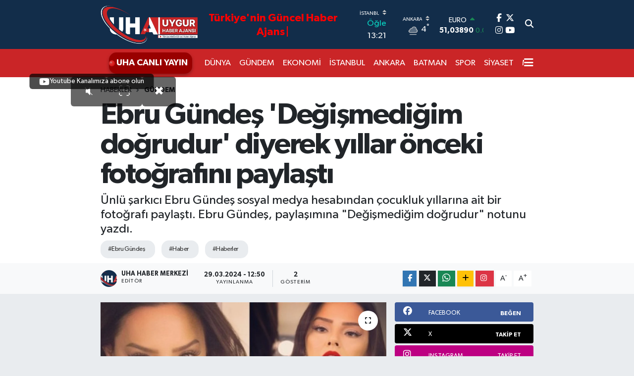

--- FILE ---
content_type: text/html; charset=UTF-8
request_url: https://www.uygurhaberajansi.com/ebru-gundes-degismedigim-dogrudur-diyerek-yillar-onceki-fotografini-paylasti
body_size: 37605
content:
<!DOCTYPE html>
<html lang="tr" data-theme="flow">
<head>
<link rel="dns-prefetch" href="//www.uygurhaberajansi.com">
<link rel="dns-prefetch" href="//uygurhaberajansicom.teimg.com">
<link rel="dns-prefetch" href="//static.tebilisim.com">
<link rel="dns-prefetch" href="//pagead2.googlesyndication.com">
<link rel="dns-prefetch" href="//www.googletagmanager.com">
<link rel="dns-prefetch" href="//schema.org">
<link rel="dns-prefetch" href="//cdnjs.cloudflare.com">
<link rel="dns-prefetch" href="//www.youtube.com">
<link rel="dns-prefetch" href="//www.w3.org">
<link rel="dns-prefetch" href="//www.facebook.com">
<link rel="dns-prefetch" href="//www.twitter.com">
<link rel="dns-prefetch" href="//www.instagram.com">
<link rel="dns-prefetch" href="//www.tiktok.com">
<link rel="dns-prefetch" href="//api.whatsapp.com">
<link rel="dns-prefetch" href="//x.com">
<link rel="dns-prefetch" href="//www.linkedin.com">
<link rel="dns-prefetch" href="//pinterest.com">
<link rel="dns-prefetch" href="//t.me">
<link rel="dns-prefetch" href="//img3.aksam.com.tr">
<link rel="dns-prefetch" href="//facebook.com">
<link rel="dns-prefetch" href="//tebilisim.com">
<link rel="dns-prefetch" href="//twitter.com">
<link rel="dns-prefetch" href="//www.uygurhaberajansi.com.tr">
<link rel="dns-prefetch" href="//uygurhaberajansicom.tevideo.org">
<link rel="dns-prefetch" href="//wa.me">
<link rel="dns-prefetch" href="//603c568fccdf5.streamlock.net">
<link rel="dns-prefetch" href="//cdn.jsdelivr.net">
<link rel="dns-prefetch" href="//cdn.onesignal.com">

    <meta charset="utf-8">
<title>Ebru Gündeş &#039;Değişmediğim doğrudur&#039; diyerek yıllar önceki fotoğrafını paylaştı - &quot;UHA&quot;</title>
<meta name="description" content="Ünlü şarkıcı Ebru Gündeş sosyal medya hesabından çocukluk yıllarına ait bir fotoğrafı paylaştı. Ebru Gündeş, paylaşımına &quot;Değişmediğim doğrudur&quot; notunu yazdı.">
<meta name="keywords" content="Ebru Gündeş, haber, Haberler">
<link rel="canonical" href="https://www.uygurhaberajansi.com/ebru-gundes-degismedigim-dogrudur-diyerek-yillar-onceki-fotografini-paylasti">
<meta name="viewport" content="width=device-width,initial-scale=1">
<meta name="X-UA-Compatible" content="IE=edge">
<meta name="robots" content="max-image-preview:large">
<meta name="theme-color" content="#122d4a">
<meta name="title" content="Ebru Gündeş &#039;Değişmediğim doğrudur&#039; diyerek yıllar önceki fotoğrafını paylaştı">
<meta name="articleSection" content="news">
<meta name="datePublished" content="2024-03-29T12:50:00+03:00">
<meta name="dateModified" content="2024-03-29T12:50:00+03:00">
<meta name="articleAuthor" content="UHA HABER MERKEZİ">
<meta name="author" content="UHA HABER MERKEZİ">
<link rel="amphtml" href="https://www.uygurhaberajansi.com/ebru-gundes-degismedigim-dogrudur-diyerek-yillar-onceki-fotografini-paylasti/amp">
<meta property="og:site_name" content="UHA">
<meta property="og:title" content="Ebru Gündeş &#039;Değişmediğim doğrudur&#039; diyerek yıllar önceki fotoğrafını paylaştı">
<meta property="og:description" content="Ünlü şarkıcı Ebru Gündeş sosyal medya hesabından çocukluk yıllarına ait bir fotoğrafı paylaştı. Ebru Gündeş, paylaşımına &quot;Değişmediğim doğrudur&quot; notunu yazdı.">
<meta property="og:url" content="https://www.uygurhaberajansi.com/ebru-gundes-degismedigim-dogrudur-diyerek-yillar-onceki-fotografini-paylasti">
<meta property="og:image" content="https://uygurhaberajansicom.teimg.com/uygurhaberajansi-com/uploads/2024/03/ebru-gundesebru-gundes.jpg">
<meta property="og:type" content="article">
<meta property="og:article:published_time" content="2024-03-29T12:50:00+03:00">
<meta property="og:article:modified_time" content="2024-03-29T12:50:00+03:00">
<meta name="twitter:card" content="summary_large_image">
<meta name="twitter:site" content="@UHA_Ajans">
<meta name="twitter:title" content="Ebru Gündeş &#039;Değişmediğim doğrudur&#039; diyerek yıllar önceki fotoğrafını paylaştı">
<meta name="twitter:description" content="Ünlü şarkıcı Ebru Gündeş sosyal medya hesabından çocukluk yıllarına ait bir fotoğrafı paylaştı. Ebru Gündeş, paylaşımına &quot;Değişmediğim doğrudur&quot; notunu yazdı.">
<meta name="twitter:image" content="https://uygurhaberajansicom.teimg.com/uygurhaberajansi-com/uploads/2024/03/ebru-gundesebru-gundes.jpg">
<meta name="twitter:url" content="https://www.uygurhaberajansi.com/ebru-gundes-degismedigim-dogrudur-diyerek-yillar-onceki-fotografini-paylasti">
<link rel="shortcut icon" type="image/x-icon" href="https://uygurhaberajansicom.teimg.com/uygurhaberajansi-com/uploads/2025/11/websitesigorseller/siteico.ico">
<link rel="manifest" href="https://www.uygurhaberajansi.com/manifest.json?v=6.6.4" />
<link rel="preload" href="https://static.tebilisim.com/flow/assets/css/font-awesome/fa-solid-900.woff2" as="font" type="font/woff2" crossorigin />
<link rel="preload" href="https://static.tebilisim.com/flow/assets/css/font-awesome/fa-brands-400.woff2" as="font" type="font/woff2" crossorigin />
<link rel="preload" href="https://static.tebilisim.com/flow/assets/css/weather-icons/font/weathericons-regular-webfont.woff2" as="font" type="font/woff2" crossorigin />
<link rel="preload" href="https://static.tebilisim.com/flow/vendor/te/fonts/gibson/Gibson-Bold.woff2" as="font" type="font/woff2" crossorigin />
<link rel="preload" href="https://static.tebilisim.com/flow/vendor/te/fonts/gibson/Gibson-BoldItalic.woff2" as="font" type="font/woff2" crossorigin />
<link rel="preload" href="https://static.tebilisim.com/flow/vendor/te/fonts/gibson/Gibson-Italic.woff2" as="font" type="font/woff2" crossorigin />
<link rel="preload" href="https://static.tebilisim.com/flow/vendor/te/fonts/gibson/Gibson-Light.woff2" as="font" type="font/woff2" crossorigin />
<link rel="preload" href="https://static.tebilisim.com/flow/vendor/te/fonts/gibson/Gibson-LightItalic.woff2" as="font" type="font/woff2" crossorigin />
<link rel="preload" href="https://static.tebilisim.com/flow/vendor/te/fonts/gibson/Gibson-SemiBold.woff2" as="font" type="font/woff2" crossorigin />
<link rel="preload" href="https://static.tebilisim.com/flow/vendor/te/fonts/gibson/Gibson-SemiBoldItalic.woff2" as="font" type="font/woff2" crossorigin />
<link rel="preload" href="https://static.tebilisim.com/flow/vendor/te/fonts/gibson/Gibson.woff2" as="font" type="font/woff2" crossorigin />


<link rel="preload" as="style" href="https://static.tebilisim.com/flow/vendor/te/fonts/gibson.css?v=6.6.4">
<link rel="stylesheet" href="https://static.tebilisim.com/flow/vendor/te/fonts/gibson.css?v=6.6.4">

<style>:root {
        --te-link-color: #333;
        --te-link-hover-color: #000;
        --te-font: "Gibson";
        --te-secondary-font: "Gibson";
        --te-h1-font-size: 60px;
        --te-color: #122d4a;
        --te-hover-color: #194c82;
        --mm-ocd-width: 85%!important; /*  Mobil Menü Genişliği */
        --swiper-theme-color: var(--te-color)!important;
        --header-13-color: #ffc107;
    }</style><link rel="preload" as="style" href="https://static.tebilisim.com/flow/assets/vendor/bootstrap/css/bootstrap.min.css?v=6.6.4">
<link rel="stylesheet" href="https://static.tebilisim.com/flow/assets/vendor/bootstrap/css/bootstrap.min.css?v=6.6.4">
<link rel="preload" as="style" href="https://static.tebilisim.com/flow/assets/css/app6.6.4.min.css">
<link rel="stylesheet" href="https://static.tebilisim.com/flow/assets/css/app6.6.4.min.css">



<script type="application/ld+json">{"@context":"https:\/\/schema.org","@type":"WebSite","url":"https:\/\/www.uygurhaberajansi.com","potentialAction":{"@type":"SearchAction","target":"https:\/\/www.uygurhaberajansi.com\/arama?q={query}","query-input":"required name=query"}}</script>

<script type="application/ld+json">{"@context":"https:\/\/schema.org","@type":"NewsMediaOrganization","url":"https:\/\/www.uygurhaberajansi.com","name":"uygurhaberajansi.com","logo":"https:\/\/uygurhaberajansicom.teimg.com\/uygurhaberajansi-com\/uploads\/2025\/10\/websitesigorseller\/uha-logo-site-banner-1.png","sameAs":["https:\/\/www.facebook.com\/uygurhaberajans","https:\/\/www.twitter.com\/UHA_Ajans","https:\/\/www.youtube.com\/@uhaajans","https:\/\/www.instagram.com\/uygurhaberajans"]}</script>

<script type="application/ld+json">{"@context":"https:\/\/schema.org","@graph":[{"@type":"SiteNavigationElement","name":"Ana Sayfa","url":"https:\/\/www.uygurhaberajansi.com","@id":"https:\/\/www.uygurhaberajansi.com"},{"@type":"SiteNavigationElement","name":"S\u0130YASET","url":"https:\/\/www.uygurhaberajansi.com\/siyaset","@id":"https:\/\/www.uygurhaberajansi.com\/siyaset"},{"@type":"SiteNavigationElement","name":"SPOR","url":"https:\/\/www.uygurhaberajansi.com\/spor","@id":"https:\/\/www.uygurhaberajansi.com\/spor"},{"@type":"SiteNavigationElement","name":"YA\u015eAM","url":"https:\/\/www.uygurhaberajansi.com\/yasam","@id":"https:\/\/www.uygurhaberajansi.com\/yasam"},{"@type":"SiteNavigationElement","name":"G\u00dcNDEM","url":"https:\/\/www.uygurhaberajansi.com\/gundem","@id":"https:\/\/www.uygurhaberajansi.com\/gundem"},{"@type":"SiteNavigationElement","name":"EKONOM\u0130","url":"https:\/\/www.uygurhaberajansi.com\/ekonomi","@id":"https:\/\/www.uygurhaberajansi.com\/ekonomi"},{"@type":"SiteNavigationElement","name":"MAGAZ\u0130N","url":"https:\/\/www.uygurhaberajansi.com\/magazin","@id":"https:\/\/www.uygurhaberajansi.com\/magazin"},{"@type":"SiteNavigationElement","name":"E\u011e\u0130T\u0130M","url":"https:\/\/www.uygurhaberajansi.com\/egitim","@id":"https:\/\/www.uygurhaberajansi.com\/egitim"},{"@type":"SiteNavigationElement","name":"SA\u011eLIK","url":"https:\/\/www.uygurhaberajansi.com\/saglik","@id":"https:\/\/www.uygurhaberajansi.com\/saglik"},{"@type":"SiteNavigationElement","name":"D\u00dcNYA","url":"https:\/\/www.uygurhaberajansi.com\/dunya","@id":"https:\/\/www.uygurhaberajansi.com\/dunya"},{"@type":"SiteNavigationElement","name":"TEKNOLOJ\u0130","url":"https:\/\/www.uygurhaberajansi.com\/teknoloji","@id":"https:\/\/www.uygurhaberajansi.com\/teknoloji"},{"@type":"SiteNavigationElement","name":"K\u00dcLT\u00dcR-SANAT","url":"https:\/\/www.uygurhaberajansi.com\/kultur-sanat","@id":"https:\/\/www.uygurhaberajansi.com\/kultur-sanat"},{"@type":"SiteNavigationElement","name":"GENEL","url":"https:\/\/www.uygurhaberajansi.com\/genel","@id":"https:\/\/www.uygurhaberajansi.com\/genel"},{"@type":"SiteNavigationElement","name":"ASTROLOJ\u0130","url":"https:\/\/www.uygurhaberajansi.com\/astroloji","@id":"https:\/\/www.uygurhaberajansi.com\/astroloji"},{"@type":"SiteNavigationElement","name":"\u0130STANBUL","url":"https:\/\/www.uygurhaberajansi.com\/istanbul","@id":"https:\/\/www.uygurhaberajansi.com\/istanbul"},{"@type":"SiteNavigationElement","name":"ANKARA","url":"https:\/\/www.uygurhaberajansi.com\/ankara","@id":"https:\/\/www.uygurhaberajansi.com\/ankara"},{"@type":"SiteNavigationElement","name":"BATMAN","url":"https:\/\/www.uygurhaberajansi.com\/batman","@id":"https:\/\/www.uygurhaberajansi.com\/batman"},{"@type":"SiteNavigationElement","name":"\u0130LET\u0130\u015e\u0130M","url":"https:\/\/www.uygurhaberajansi.com\/iletisim","@id":"https:\/\/www.uygurhaberajansi.com\/iletisim"},{"@type":"SiteNavigationElement","name":"UYGUR HABER AJANSI K\u00dcNYE","url":"https:\/\/www.uygurhaberajansi.com\/kunye","@id":"https:\/\/www.uygurhaberajansi.com\/kunye"},{"@type":"SiteNavigationElement","name":"2023 SE\u00c7\u0130M SONU\u00c7LARI","url":"https:\/\/www.uygurhaberajansi.com\/2023-secim-sonuclari","@id":"https:\/\/www.uygurhaberajansi.com\/2023-secim-sonuclari"},{"@type":"SiteNavigationElement","name":"G\u0130ZL\u0130L\u0130K POL\u0130T\u0130KASI","url":"https:\/\/www.uygurhaberajansi.com\/gizlilik-politikasi","@id":"https:\/\/www.uygurhaberajansi.com\/gizlilik-politikasi"},{"@type":"SiteNavigationElement","name":"HAKKIMIZDA","url":"https:\/\/www.uygurhaberajansi.com\/hakkimizda","@id":"https:\/\/www.uygurhaberajansi.com\/hakkimizda"},{"@type":"SiteNavigationElement","name":"UHA Reklam Alan\u0131 \u0130leti\u015fim Bilgileri","url":"https:\/\/www.uygurhaberajansi.com\/reklam-bilgileri","@id":"https:\/\/www.uygurhaberajansi.com\/reklam-bilgileri"},{"@type":"SiteNavigationElement","name":"Gizlilik S\u00f6zle\u015fmesi","url":"https:\/\/www.uygurhaberajansi.com\/gizlilik-sozlesmesi","@id":"https:\/\/www.uygurhaberajansi.com\/gizlilik-sozlesmesi"},{"@type":"SiteNavigationElement","name":"Uygur Haber Ajans\u0131 Ak\u0131\u015fa Abone Ol","url":"https:\/\/www.uygurhaberajansi.com\/abone-ol","@id":"https:\/\/www.uygurhaberajansi.com\/abone-ol"},{"@type":"SiteNavigationElement","name":"Uygur Haber Ajans\u0131 Canl\u0131 Yay\u0131n Testi","url":"https:\/\/www.uygurhaberajansi.com\/uha-canli-yayin","@id":"https:\/\/www.uygurhaberajansi.com\/uha-canli-yayin"},{"@type":"SiteNavigationElement","name":"Yazarlar","url":"https:\/\/www.uygurhaberajansi.com\/yazarlar","@id":"https:\/\/www.uygurhaberajansi.com\/yazarlar"},{"@type":"SiteNavigationElement","name":"Foto Galeri","url":"https:\/\/www.uygurhaberajansi.com\/foto-galeri","@id":"https:\/\/www.uygurhaberajansi.com\/foto-galeri"},{"@type":"SiteNavigationElement","name":"Video Galeri","url":"https:\/\/www.uygurhaberajansi.com\/video","@id":"https:\/\/www.uygurhaberajansi.com\/video"},{"@type":"SiteNavigationElement","name":"Biyografiler","url":"https:\/\/www.uygurhaberajansi.com\/biyografi","@id":"https:\/\/www.uygurhaberajansi.com\/biyografi"},{"@type":"SiteNavigationElement","name":"R\u00f6portajlar","url":"https:\/\/www.uygurhaberajansi.com\/roportaj","@id":"https:\/\/www.uygurhaberajansi.com\/roportaj"},{"@type":"SiteNavigationElement","name":"Anketler","url":"https:\/\/www.uygurhaberajansi.com\/anketler","@id":"https:\/\/www.uygurhaberajansi.com\/anketler"},{"@type":"SiteNavigationElement","name":"Obshtina Nikopol Bug\u00fcn, Yar\u0131n ve 1 Haftal\u0131k Hava Durumu Tahmini","url":"https:\/\/www.uygurhaberajansi.com\/obshtina-nikopol-hava-durumu","@id":"https:\/\/www.uygurhaberajansi.com\/obshtina-nikopol-hava-durumu"},{"@type":"SiteNavigationElement","name":"Obshtina Nikopol Namaz Vakitleri","url":"https:\/\/www.uygurhaberajansi.com\/obshtina-nikopol-namaz-vakitleri","@id":"https:\/\/www.uygurhaberajansi.com\/obshtina-nikopol-namaz-vakitleri"},{"@type":"SiteNavigationElement","name":"Puan Durumu ve Fikst\u00fcr","url":"https:\/\/www.uygurhaberajansi.com\/futbol\/st-super-lig-puan-durumu-ve-fikstur","@id":"https:\/\/www.uygurhaberajansi.com\/futbol\/st-super-lig-puan-durumu-ve-fikstur"}]}</script>

<script type="application/ld+json">{"@context":"https:\/\/schema.org","@type":"BreadcrumbList","itemListElement":[{"@type":"ListItem","position":1,"item":{"@type":"Thing","@id":"https:\/\/www.uygurhaberajansi.com","name":"Haberler"}}]}</script>
<script type="application/ld+json">{"@context":"https:\/\/schema.org","@type":"NewsArticle","headline":"Ebru G\u00fcnde\u015f 'De\u011fi\u015fmedi\u011fim do\u011frudur' diyerek y\u0131llar \u00f6nceki foto\u011fraf\u0131n\u0131 payla\u015ft\u0131","articleSection":"G\u00dcNDEM","dateCreated":"2024-03-29T12:50:00+03:00","datePublished":"2024-03-29T12:50:00+03:00","dateModified":"2024-03-29T12:50:00+03:00","wordCount":154,"genre":"news","mainEntityOfPage":{"@type":"WebPage","@id":"https:\/\/www.uygurhaberajansi.com\/ebru-gundes-degismedigim-dogrudur-diyerek-yillar-onceki-fotografini-paylasti"},"articleBody":"<p>Ebru G\u00fcnde\u015f, bir s\u00fcredir g\u00f6zlerden uzak a\u015fk ya\u015fad\u0131\u011f\u0131 i\u015f insan\u0131 Murat \u00d6zdemir ile Dubai'de s\u00fcrpriz bir kararla nikah masas\u0131na oturdu.<\/p>\r\n\r\n<p>Evlili\u011fi ile g\u00fcndemden d\u00fc\u015fmeyen Ebru G\u00fcnde\u015f sosyal medya hesab\u0131ndan yeni bir payla\u015f\u0131mda bulundu. G\u00fcnde\u015f, \u00e7ocukluk foto\u011fraf\u0131na \"De\u011fi\u015fmedi\u011fim do\u011frudur\" notunu d\u00fc\u015ft\u00fc.<\/p>\r\n\r\n<p><img importance=\"auto\" loading=\"lazy\" src=\"https:\/\/img3.aksam.com.tr\/imgsdisk\/2024\/03\/29\/ebru-290320249d7720b3.jpg\" \/><\/p>\r\n\r\n<p><strong>HAM\u0130LEL\u0130K \u0130DD\u0130ALARI YALAN \u00c7IKTI<\/strong><\/p>\r\n\r\n<p>G\u00fcnde\u015f'in hamilelik iddialar\u0131 Aram\u0131zda Kalmas\u0131n program\u0131 taraf\u0131ndan yalanland\u0131. Programda, \"\u00c7\u0131kan haberlerin ard\u0131ndan ara\u015ft\u0131rma yapt\u0131k, herkese sorup soru\u015fturduk ve hamile de\u011fil. 4,5 ayl\u0131k hamile oldu\u011fu iddia edilmi\u015fti. Bu \u015fartlarda \u015fark\u0131c\u0131n\u0131n haziran ya da temmuz ay\u0131nda do\u011fum yapmas\u0131 gerekiyor. Konser takvimine bakt\u0131\u011f\u0131m\u0131zda haziran, temmuz, a\u011fustos ve eyl\u00fcl ay\u0131 her g\u00fcn dolay\u0131. Hamile olsayd\u0131 takvimi b\u00f6yle olmazd\u0131 \u00e7\u00fcnk\u00fc anla\u015fmalar\u0131 yeni imzalam\u0131\u015f\" ifadeleri kullan\u0131ld\u0131.<\/p>\r\n\r\n<p><img importance=\"auto\" loading=\"lazy\" src=\"https:\/\/img3.aksam.com.tr\/imgsdisk\/2024\/03\/29\/ebru1-290320245c6ebaad.jpg\" \/><\/p>","description":"\u00dcnl\u00fc \u015fark\u0131c\u0131 Ebru G\u00fcnde\u015f sosyal medya hesab\u0131ndan \u00e7ocukluk y\u0131llar\u0131na ait bir foto\u011fraf\u0131 payla\u015ft\u0131. Ebru G\u00fcnde\u015f, payla\u015f\u0131m\u0131na \"De\u011fi\u015fmedi\u011fim do\u011frudur\" notunu yazd\u0131.","inLanguage":"tr-TR","keywords":["Ebru G\u00fcnde\u015f","haber","Haberler"],"image":{"@type":"ImageObject","url":"https:\/\/uygurhaberajansicom.teimg.com\/crop\/1280x720\/uygurhaberajansi-com\/uploads\/2024\/03\/ebru-gundesebru-gundes.jpg","width":"1280","height":"720","caption":"Ebru G\u00fcnde\u015f 'De\u011fi\u015fmedi\u011fim do\u011frudur' diyerek y\u0131llar \u00f6nceki foto\u011fraf\u0131n\u0131 payla\u015ft\u0131"},"publishingPrinciples":"https:\/\/www.uygurhaberajansi.com\/gizlilik-sozlesmesi","isFamilyFriendly":"http:\/\/schema.org\/True","isAccessibleForFree":"http:\/\/schema.org\/True","publisher":{"@type":"Organization","name":"uygurhaberajansi.com","image":"https:\/\/uygurhaberajansicom.teimg.com\/uygurhaberajansi-com\/uploads\/2025\/10\/websitesigorseller\/uha-logo-site-banner-1.png","logo":{"@type":"ImageObject","url":"https:\/\/uygurhaberajansicom.teimg.com\/uygurhaberajansi-com\/uploads\/2025\/10\/websitesigorseller\/uha-logo-site-banner-1.png","width":"640","height":"375"}},"author":{"@type":"Person","name":"UHA HABER MERKEZ\u0130","honorificPrefix":"","jobTitle":"","url":null}}</script>





<style>
.mega-menu {z-index: 9999 !important;}
@media screen and (min-width: 1620px) {
    .container {width: 1280px!important; max-width: 1280px!important;}
    #ad_36 {margin-right: 15px !important;}
    #ad_9 {margin-left: 15px !important;}
}

@media screen and (min-width: 1325px) and (max-width: 1620px) {
    .container {width: 1100px!important; max-width: 1100px!important;}
    #ad_36 {margin-right: 100px !important;}
    #ad_9 {margin-left: 100px !important;}
}
@media screen and (min-width: 1295px) and (max-width: 1325px) {
    .container {width: 990px!important; max-width: 990px!important;}
    #ad_36 {margin-right: 165px !important;}
    #ad_9 {margin-left: 165px !important;}
}
@media screen and (min-width: 1200px) and (max-width: 1295px) {
    .container {width: 900px!important; max-width: 900px!important;}
    #ad_36 {margin-right: 210px !important;}
    #ad_9 {margin-left: 210px !important;}

}
</style><script async src="https://pagead2.googlesyndication.com/pagead/js/adsbygoogle.js?client=ca-pub-2303113937289329"
crossorigin="anonymous"></script>

<!-- Google tag (gtag.js) -->
<script async src="https://www.googletagmanager.com/gtag/js?id=G-NBG7YZV5MF"></script>
<script>
  window.dataLayer = window.dataLayer || [];
  function gtag(){dataLayer.push(arguments);}
  gtag('js', new Date());

  gtag('config', 'G-NBG7YZV5MF');
</script>


<!-- Google tag (gtag.js) event -->
<script>
  gtag('event', 'conversion_event_page_view', {
    // <event_parameters>
  });
</script>




<script type="application/ld+json">
{
  "@context": "https://schema.org",
  "@type": "Organization",
  "url": "https://www.uygurhaberajansi.com",
  "logo": "https://uygurhaberajansicom.teimg.com/uygurhaberajansi-com/uploads/2025/11/websitesigorseller/siteico.ico",
  "name": "Uygur Haber Ajansı"
}
</script>

<link rel="stylesheet" href="https://cdnjs.cloudflare.com/ajax/libs/font-awesome/6.5.1/css/all.min.css">

<link rel="icon" href="https://uygurhaberajansicom.teimg.com/uygurhaberajansi-com/uploads/2025/11/websitesigorseller/siteico.ico" type="image/x-icon">
<link rel="shortcut icon" href="https://uygurhaberajansicom.teimg.com/uygurhaberajansi-com/uploads/2025/11/websitesigorseller/siteico.ico" type="image/x-icon">
<link rel="apple-touch-icon" href="https://uygurhaberajansicom.teimg.com/uygurhaberajansi-com/uploads/2025/11/websitesigorseller/siteico.ico">



<script async data-cfasync="false"
	src="https://www.googletagmanager.com/gtag/js?id=G-NBG7YZV5MF"></script>
<script data-cfasync="false">
	window.dataLayer = window.dataLayer || [];
	  function gtag(){dataLayer.push(arguments);}
	  gtag('js', new Date());
	  gtag('config', 'G-NBG7YZV5MF');
</script>




</head>




<body class="d-flex flex-column min-vh-100">

    <div data-pagespeed="true"><!-- overlay video --><!-- overlay video --><!-- overlay video --><!-- overlay video -->
<style>
  #overlayVideoContainer {
    position: fixed;
    top: 150px;
    left: 10px;
    width: 350px;
    aspect-ratio: 16/9;
    z-index: 9999;
    border-radius: 8px;

    box-shadow: 0 0 10px rgba(0, 0, 0, 0.5);
    background: #000;
    transition: all 0.3s ease;
    cursor: move;
  }

  #overlayVideoContainer.overlayVideoFullscreen {
    position: fixed;
    top: 0 !important;
    left: 0 !important;
    right: 0;
    bottom: 0;
    width: 100vw;
    height: 100vh;
    max-width: 100vw;
    max-height: 100vh;
    border-radius: 0;
    cursor: default;
  }

  #overlayVideoContainer iframe {
    width: 100%;
    height: 100%;
    border: none;
    position: absolute;
    top: 0;
    left: 0;
    pointer-events: none;
  }

  #overlayVideoContainer .youtube-overlay-blocker {
    position: absolute;
    top: 0;
    left: 0;
    width: 100%;
    height: 100%;
    background: transparent;
    z-index: 1;
    pointer-events: auto;
  }

  #overlayVideoContainer.overlayVideoFullscreen iframe {
    width: 100vw;
    height: 100vh;
  }

  #overlayVideoContainer.overlayVideoMinimized {
    width: 60px;
    height: 60px;
    top: 10px;
    left: 10px;
    border-radius: 50%;
    cursor: pointer;
    transition: all 0.3s ease;
  }

  #overlayVideoContainer.overlayVideoMinimized iframe {
    width: 100%;
    height: 100%;
    border-radius: 50%;
  }

  #overlayVideoContainer.overlayVideoMinimized .youtube-overlay-blocker {
    border-radius: 50%;
  }

  #overlayVideoContainer.overlayVideoMinimized .overlayVideoControls {
    display: none;
  }

  .overlayVideoControls {
    position: absolute;
    top: 5px;
    right: 5px;
    display: flex;
    gap: 5px;
    z-index: 10;
  }

  .overlayVideoBtn {
    background: rgba(0, 0, 0, 0.6);
    color: white;
    border: none;
    cursor: pointer;
    padding: 12px 24px;
    border-radius: 6px;
    font-size: 24px;
    min-width: 44px;
    min-height: 44px;
  }

  .overlayVideoBtn:hover {
    background: rgba(255, 255, 255, 0.2);
  }

  .overlayVideoSubscribeLink {
    position: absolute;
    bottom: -30px;
    left: 50%;
    transform: translateX(-50%);
    background: rgba(0, 0, 0, 0.7);
    color: white;
    text-decoration: none;
    padding: 5px 20px;
    border-radius: 6px;
    font-size: 14px;
    font-weight: 500;
    z-index: 11;
    transition: all 0.3s ease;
    white-space: nowrap;
    pointer-events: auto;
    display: flex;
    align-items: center;
    gap: 8px;
  }

  .overlayVideoSubscribeLink .youtube-icon {
    width: 20px;
    height: 20px;
    flex-shrink: 0;
  }

  .overlayVideoSubscribeLink:hover {
    background: rgba(255, 0, 0, 0.8);
    transform: translateX(-50%) scale(1.05);
  }

  #overlayVideoContainer.overlayVideoFullscreen .overlayVideoSubscribeLink {
    bottom: 10px;
  }

  #overlayVideoContainer.overlayVideoMinimized .overlayVideoSubscribeLink {
    display: none;
  }
</style>

<div id="overlayVideoContainer">
  <div class="overlayVideoControls">
    <button class="overlayVideoBtn" id="overlayVideoSoundBtn">🔇</button>
    <button class="overlayVideoBtn" id="overlayVideoFullscreenBtn">⛶</button>
    <button class="overlayVideoBtn" id="overlayVideoCloseBtn">✖</button>
  </div>
  <iframe id="overlayVideoPlayer" title="YouTube video player" frameborder="0"
    allow="accelerometer; autoplay; clipboard-write; encrypted-media; gyroscope; picture-in-picture; web-share"
    allowfullscreen>
  </iframe>
  <div class="youtube-overlay-blocker"></div>
  <a href="https://www.youtube.com/@UygurHaberAjans%C4%B1UHA" target="_blank" rel="noopener noreferrer"
    class="overlayVideoSubscribeLink">
    <svg class="youtube-icon" viewBox="0 0 24 24" fill="currentColor" xmlns="http://www.w3.org/2000/svg">
      <path
        d="M23.498 6.186a3.016 3.016 0 0 0-2.122-2.136C19.505 3.545 12 3.545 12 3.545s-7.505 0-9.377.505A3.017 3.017 0 0 0 .502 6.186C0 8.07 0 12 0 12s0 3.93.502 5.814a3.016 3.016 0 0 0 2.122 2.136c1.871.505 9.376.505 9.376.505s7.505 0 9.377-.505a3.015 3.015 0 0 0 2.122-2.136C24 15.93 24 12 24 12s0-3.93-.502-5.814zM9.545 15.568V8.432L15.818 12l-6.273 3.568z" />
    </svg>
    Youtube Kanalımıza abone olun
  </a>
</div>

<!-- YouTube IFrame API -->
<script src="https://www.youtube.com/iframe_api"></script>

<script>
  const overlayVideoContainer = document.getElementById('overlayVideoContainer');
  const overlayVideoPlayer = document.getElementById('overlayVideoPlayer');
  const overlayVideoSoundBtn = document.getElementById('overlayVideoSoundBtn');
  const overlayVideoFullscreenBtn = document.getElementById('overlayVideoFullscreenBtn');
  const overlayVideoCloseBtn = document.getElementById('overlayVideoCloseBtn');

  // Video configuration - change this to update video source
  const VIDEO_ID = '3q0boeb9QHE';

  // Build and set iframe src dynamically
  const videoParams = new URLSearchParams({
    autoplay: '1',
    mute: '1',
    controls: '0',
    enablejsapi: '1',
    loop: '1',
    playlist: VIDEO_ID,
    rel: '0',
    modestbranding: '1'
  });
  overlayVideoPlayer.src = `https://www.youtube.com/embed/${VIDEO_ID}?${videoParams.toString()}`;

  let isVideoMuted = true; // Start muted for autoplay
  let youtubePlayer = null;

  // YouTube IFrame API callback - must be global
  function onYouTubeIframeAPIReady() {
    // Create player instance from existing iframe
    youtubePlayer = new YT.Player('overlayVideoPlayer', {
      events: {
        'onReady': onPlayerReady
      }
    });
  }

  function onPlayerReady(event) {
    // Player is ready, ensure it's muted
    if (youtubePlayer) {
      youtubePlayer.mute();
      isVideoMuted = true;
    }
  }

  overlayVideoSoundBtn.onclick = () => {
    if (youtubePlayer) {
      // Toggle mute state using YouTube API (no reload)
      if (isVideoMuted) {
        youtubePlayer.unMute();
        isVideoMuted = false;
        overlayVideoSoundBtn.textContent = '🔊';
      } else {
        youtubePlayer.mute();
        isVideoMuted = true;
        overlayVideoSoundBtn.textContent = '🔇';
      }
    } else {
      // Fallback: If API not ready, use URL method (will reload)
      isVideoMuted = !isVideoMuted;
      overlayVideoSoundBtn.textContent = isVideoMuted ? '🔇' : '🔊';

      const baseUrl = `https://www.youtube.com/embed/${VIDEO_ID}`;
      const params = new URLSearchParams({
        autoplay: '1',
        mute: isVideoMuted ? '1' : '0',
        controls: '0',
        enablejsapi: '1',
        loop: '1',
        playlist: VIDEO_ID,
        rel: '0',
        modestbranding: '1'
      });

      overlayVideoPlayer.src = `${baseUrl}?${params.toString()}`;
    }
  };

  overlayVideoFullscreenBtn.onclick = () => {
    if (overlayVideoContainer.classList.contains('overlayVideoFullscreen')) {
      overlayVideoContainer.classList.remove('overlayVideoFullscreen');
    } else {
      overlayVideoContainer.classList.add('overlayVideoFullscreen');
      overlayVideoContainer.style.transition = 'all 0.3s ease';
    }
  };

  overlayVideoCloseBtn.onclick = () => {
    if (overlayVideoContainer.classList.contains('overlayVideoMinimized')) {
      // Restore to normal video view
      overlayVideoContainer.classList.remove('overlayVideoMinimized');
      overlayVideoContainer.style.transition = 'all 0.3s ease';
    } else {
      // Minimize to logo position
      overlayVideoContainer.classList.add('overlayVideoMinimized');
      overlayVideoContainer.style.transition = 'all 0.3s ease';
    }
  };

  // Drag functionality
  let overlayVideoIsDragging = false;
  let overlayVideoOffsetX = 0;
  let overlayVideoOffsetY = 0;
  const overlayVideoSnapDistance = 80;

  function overlayVideoStartDrag(clientX, clientY, target) {
    if (overlayVideoContainer.classList.contains('overlayVideoFullscreen')) return false;
    if (overlayVideoContainer.classList.contains('overlayVideoMinimized')) return false;
    if (target.closest('.overlayVideoBtn')) return false;
    if (target.closest('.overlayVideoSubscribeLink')) return false;

    overlayVideoIsDragging = true;
    overlayVideoContainer.style.transition = 'none';
    overlayVideoOffsetX = clientX - overlayVideoContainer.getBoundingClientRect().left;
    overlayVideoOffsetY = clientY - overlayVideoContainer.getBoundingClientRect().top;
    return true;
  }

  function overlayVideoDrag(clientX, clientY) {
    if (!overlayVideoIsDragging) return;

    const x = clientX - overlayVideoOffsetX;
    const y = clientY - overlayVideoOffsetY;

    overlayVideoContainer.style.left = x + 'px';
    overlayVideoContainer.style.top = y + 'px';
    overlayVideoContainer.style.right = 'auto';
  }

  function overlayVideoEndDrag() {
    if (overlayVideoIsDragging) {
      overlayVideoContainer.style.transition = 'all 0.3s ease';

      const rect = overlayVideoContainer.getBoundingClientRect();
      const windowWidth = window.innerWidth;
      const windowHeight = window.innerHeight;

      let finalLeft = rect.left;
      let finalTop = rect.top;

      // Snap to left edge
      if (rect.left < overlayVideoSnapDistance) {
        finalLeft = 10;
      }
      // Snap to right edge
      if (windowWidth - rect.right < overlayVideoSnapDistance) {
        finalLeft = windowWidth - rect.width - 10;
      }
      // Snap to top edge
      if (rect.top < overlayVideoSnapDistance) {
        finalTop = 10;
      }
      // Snap to bottom edge
      if (windowHeight - rect.bottom < overlayVideoSnapDistance) {
        finalTop = windowHeight - rect.height - 10;
      }

      overlayVideoContainer.style.left = finalLeft + 'px';
      overlayVideoContainer.style.top = finalTop + 'px';
    }
    overlayVideoIsDragging = false;
  }

  // Mouse events
  overlayVideoContainer.addEventListener('mousedown', (e) => {
    // If minimized, restore on click instead of dragging
    if (overlayVideoContainer.classList.contains('overlayVideoMinimized')) {
      overlayVideoContainer.classList.remove('overlayVideoMinimized');
      overlayVideoContainer.style.transition = 'all 0.3s ease';
      return;
    }
    overlayVideoStartDrag(e.clientX, e.clientY, e.target);
  });

  document.addEventListener('mousemove', (e) => {
    overlayVideoDrag(e.clientX, e.clientY);
  });

  document.addEventListener('mouseup', () => {
    overlayVideoEndDrag();
  });

  // Touch events
  overlayVideoContainer.addEventListener('touchstart', (e) => {
    // If minimized, restore on touch instead of dragging
    if (overlayVideoContainer.classList.contains('overlayVideoMinimized')) {
      overlayVideoContainer.classList.remove('overlayVideoMinimized');
      overlayVideoContainer.style.transition = 'all 0.3s ease';
      e.preventDefault();
      return;
    }
    if (overlayVideoStartDrag(e.touches[0].clientX, e.touches[0].clientY, e.target)) {
      e.preventDefault();
    }
  });

  document.addEventListener('touchmove', (e) => {
    if (overlayVideoIsDragging) {
      e.preventDefault();
      overlayVideoDrag(e.touches[0].clientX, e.touches[0].clientY);
    }
  }, { passive: false });

  document.addEventListener('touchend', () => {
    overlayVideoEndDrag();
  });
</script>
<!-- overlay video end --><!-- overlay video end --><!-- overlay video end --><!-- overlay video end --></div>
    

    <header class="header-8">
    <nav class="top-header navbar navbar-expand-lg navbar-dark bg-te-color py-1">
        <div class="container">
                            <a class="navbar-brand me-0" href="/" title="UHA">
                <img src="https://uygurhaberajansicom.teimg.com/uygurhaberajansi-com/uploads/2025/10/websitesigorseller/uha-logo-site-banner-1.png" alt="UHA" width="209" height="40" class="light-mode img-fluid flow-logo">
<img src="https://uygurhaberajansicom.teimg.com/uygurhaberajansi-com/uploads/2025/11/websitesigorseller/bglogo.jpg" alt="UHA" width="209" height="40" class="dark-mode img-fluid flow-logo d-none">

            </a>
            
            <div class="header-widgets d-lg-flex justify-content-end align-items-center d-none">

                                    <!-- HAVA DURUMU -->

<input type="hidden" name="widget_setting_weathercity" value="39.78052450,32.71813750" />

    
        
        <div class="prayer-top d-none d-lg-flex justify-content-between flex-column">
            <select class="form-select border-0 bg-transparent text-white" name="city" onchange="window.location.href=this.value">
            <option value="/adana-namaz-vakitleri" >Adana</option>
            <option value="/adiyaman-namaz-vakitleri" >Adıyaman</option>
            <option value="/afyonkarahisar-namaz-vakitleri" >Afyonkarahisar</option>
            <option value="/agri-namaz-vakitleri" >Ağrı</option>
            <option value="/aksaray-namaz-vakitleri" >Aksaray</option>
            <option value="/amasya-namaz-vakitleri" >Amasya</option>
            <option value="/ankara-namaz-vakitleri" >Ankara</option>
            <option value="/antalya-namaz-vakitleri" >Antalya</option>
            <option value="/ardahan-namaz-vakitleri" >Ardahan</option>
            <option value="/artvin-namaz-vakitleri" >Artvin</option>
            <option value="/aydin-namaz-vakitleri" >Aydın</option>
            <option value="/balikesir-namaz-vakitleri" >Balıkesir</option>
            <option value="/bartin-namaz-vakitleri" >Bartın</option>
            <option value="/batman-namaz-vakitleri" >Batman</option>
            <option value="/bayburt-namaz-vakitleri" >Bayburt</option>
            <option value="/bilecik-namaz-vakitleri" >Bilecik</option>
            <option value="/bingol-namaz-vakitleri" >Bingöl</option>
            <option value="/bitlis-namaz-vakitleri" >Bitlis</option>
            <option value="/bolu-namaz-vakitleri" >Bolu</option>
            <option value="/burdur-namaz-vakitleri" >Burdur</option>
            <option value="/bursa-namaz-vakitleri" >Bursa</option>
            <option value="/canakkale-namaz-vakitleri" >Çanakkale</option>
            <option value="/cankiri-namaz-vakitleri" >Çankırı</option>
            <option value="/corum-namaz-vakitleri" >Çorum</option>
            <option value="/denizli-namaz-vakitleri" >Denizli</option>
            <option value="/diyarbakir-namaz-vakitleri" >Diyarbakır</option>
            <option value="/duzce-namaz-vakitleri" >Düzce</option>
            <option value="/edirne-namaz-vakitleri" >Edirne</option>
            <option value="/elazig-namaz-vakitleri" >Elazığ</option>
            <option value="/erzincan-namaz-vakitleri" >Erzincan</option>
            <option value="/erzurum-namaz-vakitleri" >Erzurum</option>
            <option value="/eskisehir-namaz-vakitleri" >Eskişehir</option>
            <option value="/gaziantep-namaz-vakitleri" >Gaziantep</option>
            <option value="/giresun-namaz-vakitleri" >Giresun</option>
            <option value="/gumushane-namaz-vakitleri" >Gümüşhane</option>
            <option value="/hakkari-namaz-vakitleri" >Hakkâri</option>
            <option value="/hatay-namaz-vakitleri" >Hatay</option>
            <option value="/igdir-namaz-vakitleri" >Iğdır</option>
            <option value="/isparta-namaz-vakitleri" >Isparta</option>
            <option value="/istanbul-namaz-vakitleri"  selected >İstanbul</option>
            <option value="/izmir-namaz-vakitleri" >İzmir</option>
            <option value="/kahramanmaras-namaz-vakitleri" >Kahramanmaraş</option>
            <option value="/karabuk-namaz-vakitleri" >Karabük</option>
            <option value="/karaman-namaz-vakitleri" >Karaman</option>
            <option value="/kars-namaz-vakitleri" >Kars</option>
            <option value="/kastamonu-namaz-vakitleri" >Kastamonu</option>
            <option value="/kayseri-namaz-vakitleri" >Kayseri</option>
            <option value="/kilis-namaz-vakitleri" >Kilis</option>
            <option value="/kirikkale-namaz-vakitleri" >Kırıkkale</option>
            <option value="/kirklareli-namaz-vakitleri" >Kırklareli</option>
            <option value="/kirsehir-namaz-vakitleri" >Kırşehir</option>
            <option value="/kocaeli-namaz-vakitleri" >Kocaeli</option>
            <option value="/konya-namaz-vakitleri" >Konya</option>
            <option value="/kutahya-namaz-vakitleri" >Kütahya</option>
            <option value="/malatya-namaz-vakitleri" >Malatya</option>
            <option value="/manisa-namaz-vakitleri" >Manisa</option>
            <option value="/mardin-namaz-vakitleri" >Mardin</option>
            <option value="/mersin-namaz-vakitleri" >Mersin</option>
            <option value="/mugla-namaz-vakitleri" >Muğla</option>
            <option value="/mus-namaz-vakitleri" >Muş</option>
            <option value="/nevsehir-namaz-vakitleri" >Nevşehir</option>
            <option value="/nigde-namaz-vakitleri" >Niğde</option>
            <option value="/ordu-namaz-vakitleri" >Ordu</option>
            <option value="/osmaniye-namaz-vakitleri" >Osmaniye</option>
            <option value="/rize-namaz-vakitleri" >Rize</option>
            <option value="/sakarya-namaz-vakitleri" >Sakarya</option>
            <option value="/samsun-namaz-vakitleri" >Samsun</option>
            <option value="/sanliurfa-namaz-vakitleri" >Şanlıurfa</option>
            <option value="/siirt-namaz-vakitleri" >Siirt</option>
            <option value="/sinop-namaz-vakitleri" >Sinop</option>
            <option value="/sivas-namaz-vakitleri" >Sivas</option>
            <option value="/sirnak-namaz-vakitleri" >Şırnak</option>
            <option value="/tekirdag-namaz-vakitleri" >Tekirdağ</option>
            <option value="/tokat-namaz-vakitleri" >Tokat</option>
            <option value="/trabzon-namaz-vakitleri" >Trabzon</option>
            <option value="/tunceli-namaz-vakitleri" >Tunceli</option>
            <option value="/usak-namaz-vakitleri" >Uşak</option>
            <option value="/van-namaz-vakitleri" >Van</option>
            <option value="/yalova-namaz-vakitleri" >Yalova</option>
            <option value="/yozgat-namaz-vakitleri" >Yozgat</option>
            <option value="/zonguldak-namaz-vakitleri" >Zonguldak</option>
    </select>

                        <div class="text-white text-end"> <span class="text-cyan">Öğle</span> 13:21
            </div>
                    </div>
        <div class="weather-top weather-widget d-none d-lg-flex justify-content-between flex-column">
            <div class="weather">
                <select class="form-select border-0 bg-transparent text-white" name="city">
        <option value="37.26123150,35.39050460" >Adana</option>
        <option value="37.90782910,38.48499230" >Adıyaman</option>
        <option value="38.73910990,30.71200230" >Afyonkarahisar</option>
        <option value="39.62692180,43.02159650" >Ağrı</option>
        <option value="38.33520430,33.97500180" >Aksaray</option>
        <option value="40.65166080,35.90379660" >Amasya</option>
        <option value="39.78052450,32.71813750"  selected >Ankara</option>
        <option value="37.09516720,31.07937050" >Antalya</option>
        <option value="41.11129640,42.78316740" >Ardahan</option>
        <option value="41.07866400,41.76282230" >Artvin</option>
        <option value="37.81170330,28.48639630" >Aydın</option>
        <option value="39.76167820,28.11226790" >Balıkesir</option>
        <option value="41.58105090,32.46097940" >Bartın</option>
        <option value="37.83624960,41.36057390" >Batman</option>
        <option value="40.26032000,40.22804800" >Bayburt</option>
        <option value="40.05665550,30.06652360" >Bilecik</option>
        <option value="39.06263540,40.76960950" >Bingöl</option>
        <option value="38.65231330,42.42020280" >Bitlis</option>
        <option value="40.57597660,31.57880860" >Bolu</option>
        <option value="37.46126690,30.06652360" >Burdur</option>
        <option value="40.06554590,29.23207840" >Bursa</option>
        <option value="40.05101040,26.98524220" >Çanakkale</option>
        <option value="40.53690730,33.58838930" >Çankırı</option>
        <option value="40.49982110,34.59862630" >Çorum</option>
        <option value="37.61283950,29.23207840" >Denizli</option>
        <option value="38.10663720,40.54268960" >Diyarbakır</option>
        <option value="40.87705310,31.31927130" >Düzce</option>
        <option value="41.15172220,26.51379640" >Edirne</option>
        <option value="38.49648040,39.21990290" >Elazığ</option>
        <option value="39.76819140,39.05013060" >Erzincan</option>
        <option value="40.07467990,41.66945620" >Erzurum</option>
        <option value="39.63296570,31.26263660" >Eskişehir</option>
        <option value="37.07638820,37.38272340" >Gaziantep</option>
        <option value="40.64616720,38.59355110" >Giresun</option>
        <option value="40.28036730,39.31432530" >Gümüşhane</option>
        <option value="37.44593190,43.74498410" >Hakkâri</option>
        <option value="36.40184880,36.34980970" >Hatay</option>
        <option value="39.88798410,44.00483650" >Iğdır</option>
        <option value="38.02114640,31.07937050" >Isparta</option>
        <option value="41.16343020,28.76644080" >İstanbul</option>
        <option value="38.35916930,27.26761160" >İzmir</option>
        <option value="37.75030360,36.95410700" >Kahramanmaraş</option>
        <option value="41.18748900,32.74174190" >Karabük</option>
        <option value="37.24363360,33.61757700" >Karaman</option>
        <option value="40.28076360,42.99195270" >Kars</option>
        <option value="41.41038630,33.69983340" >Kastamonu</option>
        <option value="38.62568540,35.74068820" >Kayseri</option>
        <option value="36.82047750,37.16873390" >Kilis</option>
        <option value="39.88768780,33.75552480" >Kırıkkale</option>
        <option value="41.72597950,27.48383900" >Kırklareli</option>
        <option value="39.22689050,33.97500180" >Kırşehir</option>
        <option value="40.85327040,29.88152030" >Kocaeli</option>
        <option value="37.98381340,32.71813750" >Konya</option>
        <option value="39.35813700,29.60354950" >Kütahya</option>
        <option value="38.40150570,37.95362980" >Malatya</option>
        <option value="38.84193730,28.11226790" >Manisa</option>
        <option value="37.34429290,40.61964870" >Mardin</option>
        <option value="36.81208580,34.64147500" >Mersin</option>
        <option value="37.18358190,28.48639630" >Muğla</option>
        <option value="38.94618880,41.75389310" >Muş</option>
        <option value="38.69393990,34.68565090" >Nevşehir</option>
        <option value="38.09930860,34.68565090" >Niğde</option>
        <option value="40.79905800,37.38990050" >Ordu</option>
        <option value="37.21302580,36.17626150" >Osmaniye</option>
        <option value="40.95814970,40.92269850" >Rize</option>
        <option value="40.78885500,30.40595400" >Sakarya</option>
        <option value="41.18648590,36.13226780" >Samsun</option>
        <option value="37.35691020,39.15436770" >Şanlıurfa</option>
        <option value="37.86588620,42.14945230" >Siirt</option>
        <option value="41.55947490,34.85805320" >Sinop</option>
        <option value="39.44880390,37.12944970" >Sivas</option>
        <option value="37.41874810,42.49183380" >Şırnak</option>
        <option value="41.11212270,27.26761160" >Tekirdağ</option>
        <option value="40.39027130,36.62518630" >Tokat</option>
        <option value="40.79924100,39.58479440" >Trabzon</option>
        <option value="39.30735540,39.43877780" >Tunceli</option>
        <option value="38.54313190,29.23207840" >Uşak</option>
        <option value="38.36794170,43.71827870" >Van</option>
        <option value="40.57759860,29.20883030" >Yalova</option>
        <option value="39.72719790,35.10778580" >Yozgat</option>
        <option value="41.31249170,31.85982510" >Zonguldak</option>
    </select>




            </div>
            <div class="weather-degree text-light text-end">
                <img src="//cdn.weatherapi.com/weather/64x64/night/143.png" class="condition" width="26" height="26" alt="4"/>
                <span class="degree text-white">4</span><sup>°</sup>
            </div>
        </div>

    
<div data-location='{"city":"TUXX0014"}' class="d-none"></div>


                    <!-- PİYASALAR -->
        <div class="parite-top position-relative overflow-hidden" style="height: 40px;">
        <div class="newsticker">
            <ul class="newsticker__h4 list-unstyled text-white small" data-header="8">
                <li class="newsticker__item dollar">
                    <div>DOLAR <i class="fa fa-caret-up text-success ms-1"></i> </div>
                    <div class="fw-bold d-inline-block">43,35460</div><span
                        class="text-success d-inline-block ms-1">0.21</span>
                </li>
                <li class="newsticker__item euro">
                    <div>EURO <i class="fa fa-caret-up text-success ms-1"></i> </div>
                    <div class="fw-bold d-inline-block">51,03890</div><span
                        class="text-success d-inline-block ms-1">0.09</span>
                </li>
                <li class="newsticker__item sterlin">
                    <div>STERLİN <i class="fa fa-caret-up text-success ms-1"></i> </div>
                    <div class="fw-bold d-inline-block">58,64670</div><span
                        class="text-success d-inline-block ms-1">0.03</span>
                </li>
                <li class="newsticker__item altin">
                    <div>G.ALTIN <i class="fa fa-caret-up text-success ms-1"></i> </div>
                    <div class="fw-bold d-inline-block">6901,36000</div><span
                        class="text-success d-inline-block ms-1">0.78</span>
                </li>
                <li class="newsticker__item bist">
                    <div>BİST100 <i class="fa fa-caret-minus text-success ms-1"></i></div>
                    <div class="fw-bold d-inline-block">12.851,00</div><span class="text-success d-inline-block ms-1">0</span>
                </li>
                <li class="newsticker__item btc">
                    <div>BITCOIN <i class="fa fa-caret-down text-danger ms-1"></i> </div>
                    <div class="fw-bold d-inline-block">89.856,53</div><span class="text-danger d-inline-block ms-1">-0.03</span>
                </li>
            </ul>
        </div>
    </div>
    

                                
                <div class="top-social-media">
                                        <a href="https://www.facebook.com/uygurhaberajans" class="ms-2" target="_blank" rel="nofollow noreferrer noopener"><i class="fab fa-facebook-f text-white"></i></a>
                                                            <a href="https://www.twitter.com/UHA_Ajans" class="ms-2" target="_blank" rel="nofollow noreferrer noopener"><i class="fab fa-x-twitter text-white"></i></a>
                                                            <a href="https://www.instagram.com/uygurhaberajans" class="ms-2" target="_blank" rel="nofollow noreferrer noopener"><i class="fab fa-instagram text-white"></i></a>
                                                                                <a href="https://www.youtube.com/@uhaajans" class="ms-2" target="_blank" rel="nofollow noreferrer noopener"><i class="fab fa-youtube text-white"></i></a>
                                                        </div>
                <div class="search-top">
                    <a href="/arama" class="d-block" title="Ara">
                        <i class="fa fa-search text-white"></i>
                    </a>
                </div>
            </div>
            <ul class="nav d-lg-none px-2">
                
                <li class="nav-item"><a href="/arama" class="me-2 text-white" title="Ara"><i class="fa fa-search fa-lg"></i></a></li>
                <li class="nav-item"><a href="#menu" title="Ana Menü" class="text-white"><i class="fa fa-bars fa-lg"></i></a></li>
            </ul>
        </div>
    </nav>
    <div class="main-menu navbar navbar-expand-lg d-none d-lg-block bg-white">
        <div class="container">
            <ul  class="nav fw-semibold">
        <li class="nav-item   ">
        <a href="/" class="nav-link uhaCanliYayinButon" target="_self" title="UHA Canlı Yayın">UHA Canlı Yayın</a>
        
    </li>
        <li class="nav-item   ">
        <a href="/dunya" class="nav-link text-dark" target="_self" title="DÜNYA">DÜNYA</a>
        
    </li>
        <li class="nav-item   ">
        <a href="/gundem" class="nav-link text-dark" target="_self" title="GÜNDEM">GÜNDEM</a>
        
    </li>
        <li class="nav-item   ">
        <a href="/ekonomi" class="nav-link text-dark" target="_self" title="EKONOMİ">EKONOMİ</a>
        
    </li>
        <li class="nav-item   ">
        <a href="/istanbul" class="nav-link text-dark" target="_self" title="İSTANBUL">İSTANBUL</a>
        
    </li>
        <li class="nav-item   ">
        <a href="/ankara" class="nav-link text-dark" target="_self" title="ANKARA">ANKARA</a>
        
    </li>
        <li class="nav-item   ">
        <a href="/batman" class="nav-link text-dark" target="_self" title="BATMAN">BATMAN</a>
        
    </li>
        <li class="nav-item   ">
        <a href="/spor" class="nav-link text-dark" target="_self" title="SPOR">SPOR</a>
        
    </li>
        <li class="nav-item   ">
        <a href="/siyaset" class="nav-link text-dark" target="_self" title="SİYASET">SİYASET</a>
        
    </li>
        <li class="nav-item   ">
        <a href="/magazin" class="nav-link text-dark" target="_self" title="MAGAZİN">MAGAZİN</a>
        
    </li>
        <li class="nav-item   ">
        <a href="/yasam" class="nav-link text-dark" target="_self" title="YAŞAM">YAŞAM</a>
        
    </li>
        <li class="nav-item   ">
        <a href="/egitim" class="nav-link text-dark" target="_self" title="EĞİTİM">EĞİTİM</a>
        
    </li>
        <li class="nav-item   ">
        <a href="/astroloji" class="nav-link text-dark" target="_self" title="ASTROLOJİ">ASTROLOJİ</a>
        
    </li>
        <li class="nav-item   ">
        <a href="/saglik" class="nav-link text-dark" target="_self" title="SAĞLIK">SAĞLIK</a>
        
    </li>
    </ul>

            <ul class="navigation-menu nav d-flex align-items-center">
                
                <li class="nav-item dropdown position-static">
                    <a class="nav-link pe-0 text-dark" data-bs-toggle="dropdown" href="#" aria-haspopup="true"
                        aria-expanded="false" title="Ana Menü">
                        <i class="fa fa-bars fa-lg"></i>
                    </a>
                    <div class="mega-menu dropdown-menu dropdown-menu-end text-capitalize shadow-lg border-0 rounded-0">

    <div class="row g-3 small p-3">

                <div class="col">
            <div class="extra-sections bg-light p-3 border">
                <a href="https://www.uygurhaberajansi.com/istanbul-nobetci-eczaneler" title="Nöbetçi Eczaneler" class="d-block border-bottom pb-2 mb-2" target="_self"><i class="fa-solid fa-capsules me-2"></i>Nöbetçi Eczaneler</a>
<a href="https://www.uygurhaberajansi.com/istanbul-hava-durumu" title="Hava Durumu" class="d-block border-bottom pb-2 mb-2" target="_self"><i class="fa-solid fa-cloud-sun me-2"></i>Hava Durumu</a>
<a href="https://www.uygurhaberajansi.com/istanbul-namaz-vakitleri" title="Namaz Vakitleri" class="d-block border-bottom pb-2 mb-2" target="_self"><i class="fa-solid fa-mosque me-2"></i>Namaz Vakitleri</a>
<a href="https://www.uygurhaberajansi.com/istanbul-trafik-durumu" title="Trafik Durumu" class="d-block border-bottom pb-2 mb-2" target="_self"><i class="fa-solid fa-car me-2"></i>Trafik Durumu</a>
<a href="https://www.uygurhaberajansi.com/futbol/super-lig-puan-durumu-ve-fikstur" title="Süper Lig Puan Durumu ve Fikstür" class="d-block border-bottom pb-2 mb-2" target="_self"><i class="fa-solid fa-chart-bar me-2"></i>Süper Lig Puan Durumu ve Fikstür</a>
<a href="https://www.uygurhaberajansi.com/tum-mansetler" title="Tüm Manşetler" class="d-block border-bottom pb-2 mb-2" target="_self"><i class="fa-solid fa-newspaper me-2"></i>Tüm Manşetler</a>
<a href="https://www.uygurhaberajansi.com/sondakika-haberleri" title="Son Dakika Haberleri" class="d-block border-bottom pb-2 mb-2" target="_self"><i class="fa-solid fa-bell me-2"></i>Son Dakika Haberleri</a>

            </div>
        </div>
        
        <div class="col">
        <a href="/gundem" class="d-block border-bottom  pb-2 mb-2" target="_self" title="GÜNDEM">GÜNDEM</a>
            <a href="/ekonomi" class="d-block border-bottom  pb-2 mb-2" target="_self" title="EKONOMİ">EKONOMİ</a>
            <a href="/dunya" class="d-block border-bottom  pb-2 mb-2" target="_self" title="DÜNYA">DÜNYA</a>
            <a href="/genel" class="d-block border-bottom  pb-2 mb-2" target="_self" title="GENEL">GENEL</a>
            <a href="/ankara" class="d-block border-bottom  pb-2 mb-2" target="_self" title="ANKARA">ANKARA</a>
            <a href="/istanbul" class="d-block border-bottom  pb-2 mb-2" target="_self" title="İSTANBUL">İSTANBUL</a>
            <a href="/yasam" class="d-block  pb-2 mb-2" target="_self" title="YAŞAM">YAŞAM</a>
        </div><div class="col">
            <a href="/siyaset" class="d-block border-bottom  pb-2 mb-2" target="_self" title="SİYASET">SİYASET</a>
            <a href="/saglik" class="d-block border-bottom  pb-2 mb-2" target="_self" title="SAĞLIK">SAĞLIK</a>
            <a href="/kultur-sanat" class="d-block border-bottom  pb-2 mb-2" target="_self" title="KÜLTÜR-SANAT">KÜLTÜR-SANAT</a>
            <a href="/egitim" class="d-block border-bottom  pb-2 mb-2" target="_self" title="EĞİTİM">EĞİTİM</a>
            <a href="/spor" class="d-block border-bottom  pb-2 mb-2" target="_self" title="SPOR">SPOR</a>
            <a href="/teknoloji" class="d-block border-bottom  pb-2 mb-2" target="_self" title="TEKNOLOJİ">TEKNOLOJİ</a>
            <a href="/astroloji" class="d-block  pb-2 mb-2" target="_self" title="ASTROLOJİ">ASTROLOJİ</a>
        </div><div class="col">
            <a href="/abone-ol" class="d-block border-bottom  pb-2 mb-2" target="_self" title="ABONE OL">ABONE OL</a>
        </div>


    </div>

    <div class="p-3 bg-light">
                <a class="me-3"
            href="https://www.facebook.com/uygurhaberajans" target="_blank" rel="nofollow noreferrer noopener"><i class="fab fa-facebook me-2 text-navy"></i> Facebook</a>
                        <a class="me-3"
            href="https://www.twitter.com/UHA_Ajans" target="_blank" rel="nofollow noreferrer noopener"><i class="fab fa-x-twitter "></i> Twitter</a>
                        <a class="me-3"
            href="https://www.instagram.com/uygurhaberajans" target="_blank" rel="nofollow noreferrer noopener"><i class="fab fa-instagram me-2 text-magenta"></i> Instagram</a>
                                <a class="me-3"
            href="https://www.youtube.com/@uhaajans" target="_blank" rel="nofollow noreferrer noopener"><i class="fab fa-youtube me-2 text-danger"></i> Youtube</a>
                        <a class="me-3"
            href="https://www.tiktok.com/@uygur.haber.ajans" target="_blank" rel="nofollow noreferrer noopener"><i class="fa-brands fa-tiktok me-1 text-dark"></i> Tiktok</a>
                                        <a class="" href="https://api.whatsapp.com/send?phone=90 553 109 46 40" title="Whatsapp" rel="nofollow noreferrer noopener"><i
            class="fab fa-whatsapp me-2 text-navy"></i> WhatsApp İhbar Hattı</a>    </div>

    <div class="mega-menu-footer p-2 bg-te-color">
        <a class="dropdown-item text-white" href="/kunye" title="Künye"><i class="fa fa-id-card me-2"></i> Künye</a>
        <a class="dropdown-item text-white" href="/iletisim" title="İletişim"><i class="fa fa-envelope me-2"></i> İletişim</a>
        <a class="dropdown-item text-white" href="/rss-baglantilari" title="RSS Bağlantıları"><i class="fa fa-rss me-2"></i> RSS Bağlantıları</a>
        <a class="dropdown-item text-white" href="/member/login" title="Üyelik Girişi"><i class="fa fa-user me-2"></i> Üyelik Girişi</a>
    </div>


</div>

                </li>
            </ul>
        </div>
    </div>
    <ul  class="mobile-categories d-lg-none list-inline bg-white">
        <li class="list-inline-item">
        <a href="/" class="uhaCanliYayinButon" target="_self" title="UHA Canlı Yayın">
                UHA Canlı Yayın
        </a>
    </li>
        <li class="list-inline-item">
        <a href="/dunya" class="text-dark" target="_self" title="DÜNYA">
                DÜNYA
        </a>
    </li>
        <li class="list-inline-item">
        <a href="/gundem" class="text-dark" target="_self" title="GÜNDEM">
                GÜNDEM
        </a>
    </li>
        <li class="list-inline-item">
        <a href="/ekonomi" class="text-dark" target="_self" title="EKONOMİ">
                EKONOMİ
        </a>
    </li>
        <li class="list-inline-item">
        <a href="/istanbul" class="text-dark" target="_self" title="İSTANBUL">
                İSTANBUL
        </a>
    </li>
        <li class="list-inline-item">
        <a href="/ankara" class="text-dark" target="_self" title="ANKARA">
                ANKARA
        </a>
    </li>
        <li class="list-inline-item">
        <a href="/batman" class="text-dark" target="_self" title="BATMAN">
                BATMAN
        </a>
    </li>
        <li class="list-inline-item">
        <a href="/spor" class="text-dark" target="_self" title="SPOR">
                SPOR
        </a>
    </li>
        <li class="list-inline-item">
        <a href="/siyaset" class="text-dark" target="_self" title="SİYASET">
                SİYASET
        </a>
    </li>
        <li class="list-inline-item">
        <a href="/magazin" class="text-dark" target="_self" title="MAGAZİN">
                MAGAZİN
        </a>
    </li>
        <li class="list-inline-item">
        <a href="/yasam" class="text-dark" target="_self" title="YAŞAM">
                YAŞAM
        </a>
    </li>
        <li class="list-inline-item">
        <a href="/egitim" class="text-dark" target="_self" title="EĞİTİM">
                EĞİTİM
        </a>
    </li>
        <li class="list-inline-item">
        <a href="/astroloji" class="text-dark" target="_self" title="ASTROLOJİ">
                ASTROLOJİ
        </a>
    </li>
        <li class="list-inline-item">
        <a href="/saglik" class="text-dark" target="_self" title="SAĞLIK">
                SAĞLIK
        </a>
    </li>
    </ul>

</header>






<main class="single overflow-hidden" style="min-height: 300px">

            
    
    <div class="infinite" data-show-advert="1">

    

    <div class="infinite-item d-block" data-id="82103" data-category-id="10" data-reference="TE\Archive\Models\Archive" data-json-url="/service/json/featured-infinite.json">

        

        <div class="post-header pt-3 bg-white">

    <div class="container">

        
        <nav class="meta-category d-flex justify-content-lg-start" style="--bs-breadcrumb-divider: url(&#34;data:image/svg+xml,%3Csvg xmlns='http://www.w3.org/2000/svg' width='8' height='8'%3E%3Cpath d='M2.5 0L1 1.5 3.5 4 1 6.5 2.5 8l4-4-4-4z' fill='%236c757d'/%3E%3C/svg%3E&#34;);" aria-label="breadcrumb">
        <ol class="breadcrumb mb-0">
            <li class="breadcrumb-item"><a href="https://www.uygurhaberajansi.com" class="breadcrumb_link" target="_self">Haberler</a></li>
            <li class="breadcrumb-item active fw-bold" aria-current="page"><a href="/gundem" target="_self" class="breadcrumb_link text-dark" title="GÜNDEM">GÜNDEM</a></li>
        </ol>
</nav>

        <h1 class="h2 fw-bold text-lg-start headline my-2" itemprop="headline">Ebru Gündeş &#039;Değişmediğim doğrudur&#039; diyerek yıllar önceki fotoğrafını paylaştı</h1>
        
        <h2 class="lead text-lg-start text-dark my-2 description" itemprop="description">Ünlü şarkıcı Ebru Gündeş sosyal medya hesabından çocukluk yıllarına ait bir fotoğrafı paylaştı. Ebru Gündeş, paylaşımına &quot;Değişmediğim doğrudur&quot; notunu yazdı.</h2>
        
        <div class="news-tags">
        <a href="https://www.uygurhaberajansi.com/haberleri/ebru-gundes" title="Ebru Gündeş" class="news-tags__link" rel="nofollow">#Ebru Gündeş</a>
        <a href="https://www.uygurhaberajansi.com/haberleri/haber" title="haber" class="news-tags__link" rel="nofollow">#Haber</a>
        <a href="https://www.uygurhaberajansi.com/haberleri/haberler" title="Haberler" class="news-tags__link" rel="nofollow">#Haberler</a>
    </div>

    </div>

    <div class="bg-light py-1">
        <div class="container d-flex justify-content-between align-items-center">

            <div class="meta-author">
            <a href="/muhabir/7/uha-haber-merkezi" class="d-flex" title="UHA HABER MERKEZİ" target="_self">
            <img class="me-2 rounded-circle" width="34" height="34" src="https://uygurhaberajansicom.teimg.com/uygurhaberajansi-com/uploads/2025/10/users/uha-logo-2025-4.jpg"
                loading="lazy" alt="UHA HABER MERKEZİ">
            <div class="me-3 flex-column align-items-center justify-content-center">
                <div class="fw-bold text-dark">UHA HABER MERKEZİ</div>
                <div class="info text-dark">Editör</div>
            </div>
        </a>
    
    <div class="box">
    <time class="fw-bold">29.03.2024 - 12:50</time>
    <span class="info">Yayınlanma</span>
</div>

    
    <div class="box">
    <span class="fw-bold">2</span>
    <span class="info text-dark">Gösterim</span>
</div>

    

</div>


            <div class="share-area justify-content-end align-items-center d-none d-lg-flex">

    <div class="mobile-share-button-container mb-2 d-block d-md-none">
    <button
        class="btn btn-primary btn-sm rounded-0 shadow-sm w-100"
        onclick="handleMobileShare(event, 'Ebru Gündeş \&#039;Değişmediğim doğrudur\&#039; diyerek yıllar önceki fotoğrafını paylaştı', 'https://www.uygurhaberajansi.com/ebru-gundes-degismedigim-dogrudur-diyerek-yillar-onceki-fotografini-paylasti')"
        title="Paylaş"
    >
        <i class="fas fa-share-alt me-2"></i>Paylaş
    </button>
</div>

<div class="social-buttons-new d-none d-md-flex justify-content-between">
    <a
        href="https://www.facebook.com/sharer/sharer.php?u=https%3A%2F%2Fwww.uygurhaberajansi.com%2Febru-gundes-degismedigim-dogrudur-diyerek-yillar-onceki-fotografini-paylasti"
        onclick="initiateDesktopShare(event, 'facebook')"
        class="btn btn-primary btn-sm rounded-0 shadow-sm me-1"
        title="Facebook'ta Paylaş"
        data-platform="facebook"
        data-share-url="https://www.uygurhaberajansi.com/ebru-gundes-degismedigim-dogrudur-diyerek-yillar-onceki-fotografini-paylasti"
        data-share-title="Ebru Gündeş &#039;Değişmediğim doğrudur&#039; diyerek yıllar önceki fotoğrafını paylaştı"
        rel="noreferrer nofollow noopener external"
    >
        <i class="fab fa-facebook-f"></i>
    </a>

    <a
        href="https://x.com/intent/tweet?url=https%3A%2F%2Fwww.uygurhaberajansi.com%2Febru-gundes-degismedigim-dogrudur-diyerek-yillar-onceki-fotografini-paylasti&text=Ebru+G%C3%BCnde%C5%9F+%27De%C4%9Fi%C5%9Fmedi%C4%9Fim+do%C4%9Frudur%27+diyerek+y%C4%B1llar+%C3%B6nceki+foto%C4%9Fraf%C4%B1n%C4%B1+payla%C5%9Ft%C4%B1"
        onclick="initiateDesktopShare(event, 'twitter')"
        class="btn btn-dark btn-sm rounded-0 shadow-sm me-1"
        title="X'de Paylaş"
        data-platform="twitter"
        data-share-url="https://www.uygurhaberajansi.com/ebru-gundes-degismedigim-dogrudur-diyerek-yillar-onceki-fotografini-paylasti"
        data-share-title="Ebru Gündeş &#039;Değişmediğim doğrudur&#039; diyerek yıllar önceki fotoğrafını paylaştı"
        rel="noreferrer nofollow noopener external"
    >
        <i class="fab fa-x-twitter text-white"></i>
    </a>

    <a
        href="https://api.whatsapp.com/send?text=Ebru+G%C3%BCnde%C5%9F+%27De%C4%9Fi%C5%9Fmedi%C4%9Fim+do%C4%9Frudur%27+diyerek+y%C4%B1llar+%C3%B6nceki+foto%C4%9Fraf%C4%B1n%C4%B1+payla%C5%9Ft%C4%B1+-+https%3A%2F%2Fwww.uygurhaberajansi.com%2Febru-gundes-degismedigim-dogrudur-diyerek-yillar-onceki-fotografini-paylasti"
        onclick="initiateDesktopShare(event, 'whatsapp')"
        class="btn btn-success btn-sm rounded-0 btn-whatsapp shadow-sm me-1"
        title="Whatsapp'ta Paylaş"
        data-platform="whatsapp"
        data-share-url="https://www.uygurhaberajansi.com/ebru-gundes-degismedigim-dogrudur-diyerek-yillar-onceki-fotografini-paylasti"
        data-share-title="Ebru Gündeş &#039;Değişmediğim doğrudur&#039; diyerek yıllar önceki fotoğrafını paylaştı"
        rel="noreferrer nofollow noopener external"
    >
        <i class="fab fa-whatsapp fa-lg"></i>
    </a>

    <div class="dropdown">
        <button class="dropdownButton btn btn-sm rounded-0 btn-warning border-none shadow-sm me-1" type="button" data-bs-toggle="dropdown" name="socialDropdownButton" title="Daha Fazla">
            <i id="icon" class="fa fa-plus"></i>
        </button>

        <ul class="dropdown-menu dropdown-menu-end border-0 rounded-1 shadow">
            <li>
                <a
                    href="https://www.linkedin.com/sharing/share-offsite/?url=https%3A%2F%2Fwww.uygurhaberajansi.com%2Febru-gundes-degismedigim-dogrudur-diyerek-yillar-onceki-fotografini-paylasti"
                    class="dropdown-item"
                    onclick="initiateDesktopShare(event, 'linkedin')"
                    data-platform="linkedin"
                    data-share-url="https://www.uygurhaberajansi.com/ebru-gundes-degismedigim-dogrudur-diyerek-yillar-onceki-fotografini-paylasti"
                    data-share-title="Ebru Gündeş &#039;Değişmediğim doğrudur&#039; diyerek yıllar önceki fotoğrafını paylaştı"
                    rel="noreferrer nofollow noopener external"
                    title="Linkedin"
                >
                    <i class="fab fa-linkedin text-primary me-2"></i>Linkedin
                </a>
            </li>
            <li>
                <a
                    href="https://pinterest.com/pin/create/button/?url=https%3A%2F%2Fwww.uygurhaberajansi.com%2Febru-gundes-degismedigim-dogrudur-diyerek-yillar-onceki-fotografini-paylasti&description=Ebru+G%C3%BCnde%C5%9F+%27De%C4%9Fi%C5%9Fmedi%C4%9Fim+do%C4%9Frudur%27+diyerek+y%C4%B1llar+%C3%B6nceki+foto%C4%9Fraf%C4%B1n%C4%B1+payla%C5%9Ft%C4%B1&media="
                    class="dropdown-item"
                    onclick="initiateDesktopShare(event, 'pinterest')"
                    data-platform="pinterest"
                    data-share-url="https://www.uygurhaberajansi.com/ebru-gundes-degismedigim-dogrudur-diyerek-yillar-onceki-fotografini-paylasti"
                    data-share-title="Ebru Gündeş &#039;Değişmediğim doğrudur&#039; diyerek yıllar önceki fotoğrafını paylaştı"
                    rel="noreferrer nofollow noopener external"
                    title="Pinterest"
                >
                    <i class="fab fa-pinterest text-danger me-2"></i>Pinterest
                </a>
            </li>
            <li>
                <a
                    href="https://t.me/share/url?url=https%3A%2F%2Fwww.uygurhaberajansi.com%2Febru-gundes-degismedigim-dogrudur-diyerek-yillar-onceki-fotografini-paylasti&text=Ebru+G%C3%BCnde%C5%9F+%27De%C4%9Fi%C5%9Fmedi%C4%9Fim+do%C4%9Frudur%27+diyerek+y%C4%B1llar+%C3%B6nceki+foto%C4%9Fraf%C4%B1n%C4%B1+payla%C5%9Ft%C4%B1"
                    class="dropdown-item"
                    onclick="initiateDesktopShare(event, 'telegram')"
                    data-platform="telegram"
                    data-share-url="https://www.uygurhaberajansi.com/ebru-gundes-degismedigim-dogrudur-diyerek-yillar-onceki-fotografini-paylasti"
                    data-share-title="Ebru Gündeş &#039;Değişmediğim doğrudur&#039; diyerek yıllar önceki fotoğrafını paylaştı"
                    rel="noreferrer nofollow noopener external"
                    title="Telegram"
                >
                    <i class="fab fa-telegram-plane text-primary me-2"></i>Telegram
                </a>
            </li>
            <li class="border-0">
                <a class="dropdown-item" href="javascript:void(0)" onclick="printContent(event)" title="Yazdır">
                    <i class="fas fa-print text-dark me-2"></i>
                    Yazdır
                </a>
            </li>
            <li class="border-0">
                <a class="dropdown-item" href="javascript:void(0)" onclick="copyURL(event, 'https://www.uygurhaberajansi.com/ebru-gundes-degismedigim-dogrudur-diyerek-yillar-onceki-fotografini-paylasti')" rel="noreferrer nofollow noopener external" title="Bağlantıyı Kopyala">
                    <i class="fas fa-link text-dark me-2"></i>
                    Kopyala
                </a>
            </li>
        </ul>
    </div>
</div>

<script>
    var shareableModelId = 82103;
    var shareableModelClass = 'TE\\Archive\\Models\\Archive';

    function shareCount(id, model, platform, url) {
        fetch("https://www.uygurhaberajansi.com/sharecount", {
            method: 'POST',
            headers: {
                'Content-Type': 'application/json',
                'X-CSRF-TOKEN': document.querySelector('meta[name="csrf-token"]')?.getAttribute('content')
            },
            body: JSON.stringify({ id, model, platform, url })
        }).catch(err => console.error('Share count fetch error:', err));
    }

    function goSharePopup(url, title, width = 600, height = 400) {
        const left = (screen.width - width) / 2;
        const top = (screen.height - height) / 2;
        window.open(
            url,
            title,
            `width=${width},height=${height},left=${left},top=${top},resizable=yes,scrollbars=yes`
        );
    }

    async function handleMobileShare(event, title, url) {
        event.preventDefault();

        if (shareableModelId && shareableModelClass) {
            shareCount(shareableModelId, shareableModelClass, 'native_mobile_share', url);
        }

        const isAndroidWebView = navigator.userAgent.includes('Android') && !navigator.share;

        if (isAndroidWebView) {
            window.location.href = 'androidshare://paylas?title=' + encodeURIComponent(title) + '&url=' + encodeURIComponent(url);
            return;
        }

        if (navigator.share) {
            try {
                await navigator.share({ title: title, url: url });
            } catch (error) {
                if (error.name !== 'AbortError') {
                    console.error('Web Share API failed:', error);
                }
            }
        } else {
            alert("Bu cihaz paylaşımı desteklemiyor.");
        }
    }

    function initiateDesktopShare(event, platformOverride = null) {
        event.preventDefault();
        const anchor = event.currentTarget;
        const platform = platformOverride || anchor.dataset.platform;
        const webShareUrl = anchor.href;
        const contentUrl = anchor.dataset.shareUrl || webShareUrl;

        if (shareableModelId && shareableModelClass && platform) {
            shareCount(shareableModelId, shareableModelClass, platform, contentUrl);
        }

        goSharePopup(webShareUrl, platform ? platform.charAt(0).toUpperCase() + platform.slice(1) : "Share");
    }

    function copyURL(event, urlToCopy) {
        event.preventDefault();
        navigator.clipboard.writeText(urlToCopy).then(() => {
            alert('Bağlantı panoya kopyalandı!');
        }).catch(err => {
            console.error('Could not copy text: ', err);
            try {
                const textArea = document.createElement("textarea");
                textArea.value = urlToCopy;
                textArea.style.position = "fixed";
                document.body.appendChild(textArea);
                textArea.focus();
                textArea.select();
                document.execCommand('copy');
                document.body.removeChild(textArea);
                alert('Bağlantı panoya kopyalandı!');
            } catch (fallbackErr) {
                console.error('Fallback copy failed:', fallbackErr);
            }
        });
    }

    function printContent(event) {
        event.preventDefault();

        const triggerElement = event.currentTarget;
        const contextContainer = triggerElement.closest('.infinite-item') || document;

        const header      = contextContainer.querySelector('.post-header');
        const media       = contextContainer.querySelector('.news-section .col-lg-8 .inner, .news-section .col-lg-8 .ratio, .news-section .col-lg-8 iframe');
        const articleBody = contextContainer.querySelector('.article-text');

        if (!header && !media && !articleBody) {
            window.print();
            return;
        }

        let printHtml = '';
        
        if (header) {
            const titleEl = header.querySelector('h1');
            const descEl  = header.querySelector('.description, h2.lead');

            let cleanHeaderHtml = '<div class="printed-header">';
            if (titleEl) cleanHeaderHtml += titleEl.outerHTML;
            if (descEl)  cleanHeaderHtml += descEl.outerHTML;
            cleanHeaderHtml += '</div>';

            printHtml += cleanHeaderHtml;
        }

        if (media) {
            printHtml += media.outerHTML;
        }

        if (articleBody) {
            const articleClone = articleBody.cloneNode(true);
            articleClone.querySelectorAll('.post-flash').forEach(function (el) {
                el.parentNode.removeChild(el);
            });
            printHtml += articleClone.outerHTML;
        }
        const iframe = document.createElement('iframe');
        iframe.style.position = 'fixed';
        iframe.style.right = '0';
        iframe.style.bottom = '0';
        iframe.style.width = '0';
        iframe.style.height = '0';
        iframe.style.border = '0';
        document.body.appendChild(iframe);

        const frameWindow = iframe.contentWindow || iframe;
        const title = document.title || 'Yazdır';
        const headStyles = Array.from(document.querySelectorAll('link[rel="stylesheet"], style'))
            .map(el => el.outerHTML)
            .join('');

        iframe.onload = function () {
            try {
                frameWindow.focus();
                frameWindow.print();
            } finally {
                setTimeout(function () {
                    document.body.removeChild(iframe);
                }, 1000);
            }
        };

        const doc = frameWindow.document;
        doc.open();
        doc.write(`
            <!doctype html>
            <html lang="tr">
                <head>
<link rel="dns-prefetch" href="//www.uygurhaberajansi.com">
<link rel="dns-prefetch" href="//uygurhaberajansicom.teimg.com">
<link rel="dns-prefetch" href="//static.tebilisim.com">
<link rel="dns-prefetch" href="//pagead2.googlesyndication.com">
<link rel="dns-prefetch" href="//www.googletagmanager.com">
<link rel="dns-prefetch" href="//schema.org">
<link rel="dns-prefetch" href="//cdnjs.cloudflare.com">
<link rel="dns-prefetch" href="//www.youtube.com">
<link rel="dns-prefetch" href="//www.w3.org">
<link rel="dns-prefetch" href="//www.facebook.com">
<link rel="dns-prefetch" href="//www.twitter.com">
<link rel="dns-prefetch" href="//www.instagram.com">
<link rel="dns-prefetch" href="//www.tiktok.com">
<link rel="dns-prefetch" href="//api.whatsapp.com">
<link rel="dns-prefetch" href="//x.com">
<link rel="dns-prefetch" href="//www.linkedin.com">
<link rel="dns-prefetch" href="//pinterest.com">
<link rel="dns-prefetch" href="//t.me">
<link rel="dns-prefetch" href="//img3.aksam.com.tr">
<link rel="dns-prefetch" href="//facebook.com">
<link rel="dns-prefetch" href="//tebilisim.com">
<link rel="dns-prefetch" href="//twitter.com">
<link rel="dns-prefetch" href="//www.uygurhaberajansi.com.tr">
<link rel="dns-prefetch" href="//uygurhaberajansicom.tevideo.org">
<link rel="dns-prefetch" href="//wa.me">
<link rel="dns-prefetch" href="//603c568fccdf5.streamlock.net">
<link rel="dns-prefetch" href="//cdn.jsdelivr.net">
<link rel="dns-prefetch" href="//cdn.onesignal.com">
                    <meta charset="utf-8">
                    <title>${title}</title>
                    ${headStyles}
                    <style>
                        html, body {
                            margin: 0;
                            padding: 0;
                            background: #ffffff;
                        }
                        .printed-article {
                            margin: 0;
                            padding: 20px;
                            box-shadow: none;
                            background: #ffffff;
                        }
                    </style>
                </head>
                <body>
                    <div class="printed-article">
                        ${printHtml}
                    </div>
                </body>
            </html>
        `);
        doc.close();
    }

    var dropdownButton = document.querySelector('.dropdownButton');
    if (dropdownButton) {
        var icon = dropdownButton.querySelector('#icon');
        var parentDropdown = dropdownButton.closest('.dropdown');
        if (parentDropdown && icon) {
            parentDropdown.addEventListener('show.bs.dropdown', function () {
                icon.classList.remove('fa-plus');
                icon.classList.add('fa-minus');
            });
            parentDropdown.addEventListener('hide.bs.dropdown', function () {
                icon.classList.remove('fa-minus');
                icon.classList.add('fa-plus');
            });
        }
    }
</script>

    
        
            <a href="#" title="Metin boyutunu küçült" class="te-textDown btn btn-sm btn-white rounded-0 me-1">A<sup>-</sup></a>
            <a href="#" title="Metin boyutunu büyüt" class="te-textUp btn btn-sm btn-white rounded-0 me-1">A<sup>+</sup></a>

            
        

    
</div>



        </div>


    </div>


</div>




        <div class="container g-0 g-sm-4">

            <div class="news-section overflow-hidden mt-lg-3">
                <div class="row g-3">
                    <div class="col-lg-8">

                        <div class="inner">
    <a href="https://uygurhaberajansicom.teimg.com/crop/1280x720/uygurhaberajansi-com/uploads/2024/03/ebru-gundesebru-gundes.jpg" class="position-relative d-block" data-fancybox>
                        <div class="zoom-in-out m-3">
            <i class="fa fa-expand" style="font-size: 14px"></i>
        </div>
        <img class="img-fluid" src="https://uygurhaberajansicom.teimg.com/crop/1280x720/uygurhaberajansi-com/uploads/2024/03/ebru-gundesebru-gundes.jpg" alt="Ebru Gündeş &#039;Değişmediğim doğrudur&#039; diyerek yıllar önceki fotoğrafını paylaştı" width="860" height="504" loading="eager" fetchpriority="high" decoding="async" style="width:100%; aspect-ratio: 860 / 504;" />
            </a>
</div>





                        <div class="d-flex d-lg-none justify-content-between align-items-center p-2">

    <div class="mobile-share-button-container mb-2 d-block d-md-none">
    <button
        class="btn btn-primary btn-sm rounded-0 shadow-sm w-100"
        onclick="handleMobileShare(event, 'Ebru Gündeş \&#039;Değişmediğim doğrudur\&#039; diyerek yıllar önceki fotoğrafını paylaştı', 'https://www.uygurhaberajansi.com/ebru-gundes-degismedigim-dogrudur-diyerek-yillar-onceki-fotografini-paylasti')"
        title="Paylaş"
    >
        <i class="fas fa-share-alt me-2"></i>Paylaş
    </button>
</div>

<div class="social-buttons-new d-none d-md-flex justify-content-between">
    <a
        href="https://www.facebook.com/sharer/sharer.php?u=https%3A%2F%2Fwww.uygurhaberajansi.com%2Febru-gundes-degismedigim-dogrudur-diyerek-yillar-onceki-fotografini-paylasti"
        onclick="initiateDesktopShare(event, 'facebook')"
        class="btn btn-primary btn-sm rounded-0 shadow-sm me-1"
        title="Facebook'ta Paylaş"
        data-platform="facebook"
        data-share-url="https://www.uygurhaberajansi.com/ebru-gundes-degismedigim-dogrudur-diyerek-yillar-onceki-fotografini-paylasti"
        data-share-title="Ebru Gündeş &#039;Değişmediğim doğrudur&#039; diyerek yıllar önceki fotoğrafını paylaştı"
        rel="noreferrer nofollow noopener external"
    >
        <i class="fab fa-facebook-f"></i>
    </a>

    <a
        href="https://x.com/intent/tweet?url=https%3A%2F%2Fwww.uygurhaberajansi.com%2Febru-gundes-degismedigim-dogrudur-diyerek-yillar-onceki-fotografini-paylasti&text=Ebru+G%C3%BCnde%C5%9F+%27De%C4%9Fi%C5%9Fmedi%C4%9Fim+do%C4%9Frudur%27+diyerek+y%C4%B1llar+%C3%B6nceki+foto%C4%9Fraf%C4%B1n%C4%B1+payla%C5%9Ft%C4%B1"
        onclick="initiateDesktopShare(event, 'twitter')"
        class="btn btn-dark btn-sm rounded-0 shadow-sm me-1"
        title="X'de Paylaş"
        data-platform="twitter"
        data-share-url="https://www.uygurhaberajansi.com/ebru-gundes-degismedigim-dogrudur-diyerek-yillar-onceki-fotografini-paylasti"
        data-share-title="Ebru Gündeş &#039;Değişmediğim doğrudur&#039; diyerek yıllar önceki fotoğrafını paylaştı"
        rel="noreferrer nofollow noopener external"
    >
        <i class="fab fa-x-twitter text-white"></i>
    </a>

    <a
        href="https://api.whatsapp.com/send?text=Ebru+G%C3%BCnde%C5%9F+%27De%C4%9Fi%C5%9Fmedi%C4%9Fim+do%C4%9Frudur%27+diyerek+y%C4%B1llar+%C3%B6nceki+foto%C4%9Fraf%C4%B1n%C4%B1+payla%C5%9Ft%C4%B1+-+https%3A%2F%2Fwww.uygurhaberajansi.com%2Febru-gundes-degismedigim-dogrudur-diyerek-yillar-onceki-fotografini-paylasti"
        onclick="initiateDesktopShare(event, 'whatsapp')"
        class="btn btn-success btn-sm rounded-0 btn-whatsapp shadow-sm me-1"
        title="Whatsapp'ta Paylaş"
        data-platform="whatsapp"
        data-share-url="https://www.uygurhaberajansi.com/ebru-gundes-degismedigim-dogrudur-diyerek-yillar-onceki-fotografini-paylasti"
        data-share-title="Ebru Gündeş &#039;Değişmediğim doğrudur&#039; diyerek yıllar önceki fotoğrafını paylaştı"
        rel="noreferrer nofollow noopener external"
    >
        <i class="fab fa-whatsapp fa-lg"></i>
    </a>

    <div class="dropdown">
        <button class="dropdownButton btn btn-sm rounded-0 btn-warning border-none shadow-sm me-1" type="button" data-bs-toggle="dropdown" name="socialDropdownButton" title="Daha Fazla">
            <i id="icon" class="fa fa-plus"></i>
        </button>

        <ul class="dropdown-menu dropdown-menu-end border-0 rounded-1 shadow">
            <li>
                <a
                    href="https://www.linkedin.com/sharing/share-offsite/?url=https%3A%2F%2Fwww.uygurhaberajansi.com%2Febru-gundes-degismedigim-dogrudur-diyerek-yillar-onceki-fotografini-paylasti"
                    class="dropdown-item"
                    onclick="initiateDesktopShare(event, 'linkedin')"
                    data-platform="linkedin"
                    data-share-url="https://www.uygurhaberajansi.com/ebru-gundes-degismedigim-dogrudur-diyerek-yillar-onceki-fotografini-paylasti"
                    data-share-title="Ebru Gündeş &#039;Değişmediğim doğrudur&#039; diyerek yıllar önceki fotoğrafını paylaştı"
                    rel="noreferrer nofollow noopener external"
                    title="Linkedin"
                >
                    <i class="fab fa-linkedin text-primary me-2"></i>Linkedin
                </a>
            </li>
            <li>
                <a
                    href="https://pinterest.com/pin/create/button/?url=https%3A%2F%2Fwww.uygurhaberajansi.com%2Febru-gundes-degismedigim-dogrudur-diyerek-yillar-onceki-fotografini-paylasti&description=Ebru+G%C3%BCnde%C5%9F+%27De%C4%9Fi%C5%9Fmedi%C4%9Fim+do%C4%9Frudur%27+diyerek+y%C4%B1llar+%C3%B6nceki+foto%C4%9Fraf%C4%B1n%C4%B1+payla%C5%9Ft%C4%B1&media="
                    class="dropdown-item"
                    onclick="initiateDesktopShare(event, 'pinterest')"
                    data-platform="pinterest"
                    data-share-url="https://www.uygurhaberajansi.com/ebru-gundes-degismedigim-dogrudur-diyerek-yillar-onceki-fotografini-paylasti"
                    data-share-title="Ebru Gündeş &#039;Değişmediğim doğrudur&#039; diyerek yıllar önceki fotoğrafını paylaştı"
                    rel="noreferrer nofollow noopener external"
                    title="Pinterest"
                >
                    <i class="fab fa-pinterest text-danger me-2"></i>Pinterest
                </a>
            </li>
            <li>
                <a
                    href="https://t.me/share/url?url=https%3A%2F%2Fwww.uygurhaberajansi.com%2Febru-gundes-degismedigim-dogrudur-diyerek-yillar-onceki-fotografini-paylasti&text=Ebru+G%C3%BCnde%C5%9F+%27De%C4%9Fi%C5%9Fmedi%C4%9Fim+do%C4%9Frudur%27+diyerek+y%C4%B1llar+%C3%B6nceki+foto%C4%9Fraf%C4%B1n%C4%B1+payla%C5%9Ft%C4%B1"
                    class="dropdown-item"
                    onclick="initiateDesktopShare(event, 'telegram')"
                    data-platform="telegram"
                    data-share-url="https://www.uygurhaberajansi.com/ebru-gundes-degismedigim-dogrudur-diyerek-yillar-onceki-fotografini-paylasti"
                    data-share-title="Ebru Gündeş &#039;Değişmediğim doğrudur&#039; diyerek yıllar önceki fotoğrafını paylaştı"
                    rel="noreferrer nofollow noopener external"
                    title="Telegram"
                >
                    <i class="fab fa-telegram-plane text-primary me-2"></i>Telegram
                </a>
            </li>
            <li class="border-0">
                <a class="dropdown-item" href="javascript:void(0)" onclick="printContent(event)" title="Yazdır">
                    <i class="fas fa-print text-dark me-2"></i>
                    Yazdır
                </a>
            </li>
            <li class="border-0">
                <a class="dropdown-item" href="javascript:void(0)" onclick="copyURL(event, 'https://www.uygurhaberajansi.com/ebru-gundes-degismedigim-dogrudur-diyerek-yillar-onceki-fotografini-paylasti')" rel="noreferrer nofollow noopener external" title="Bağlantıyı Kopyala">
                    <i class="fas fa-link text-dark me-2"></i>
                    Kopyala
                </a>
            </li>
        </ul>
    </div>
</div>

<script>
    var shareableModelId = 82103;
    var shareableModelClass = 'TE\\Archive\\Models\\Archive';

    function shareCount(id, model, platform, url) {
        fetch("https://www.uygurhaberajansi.com/sharecount", {
            method: 'POST',
            headers: {
                'Content-Type': 'application/json',
                'X-CSRF-TOKEN': document.querySelector('meta[name="csrf-token"]')?.getAttribute('content')
            },
            body: JSON.stringify({ id, model, platform, url })
        }).catch(err => console.error('Share count fetch error:', err));
    }

    function goSharePopup(url, title, width = 600, height = 400) {
        const left = (screen.width - width) / 2;
        const top = (screen.height - height) / 2;
        window.open(
            url,
            title,
            `width=${width},height=${height},left=${left},top=${top},resizable=yes,scrollbars=yes`
        );
    }

    async function handleMobileShare(event, title, url) {
        event.preventDefault();

        if (shareableModelId && shareableModelClass) {
            shareCount(shareableModelId, shareableModelClass, 'native_mobile_share', url);
        }

        const isAndroidWebView = navigator.userAgent.includes('Android') && !navigator.share;

        if (isAndroidWebView) {
            window.location.href = 'androidshare://paylas?title=' + encodeURIComponent(title) + '&url=' + encodeURIComponent(url);
            return;
        }

        if (navigator.share) {
            try {
                await navigator.share({ title: title, url: url });
            } catch (error) {
                if (error.name !== 'AbortError') {
                    console.error('Web Share API failed:', error);
                }
            }
        } else {
            alert("Bu cihaz paylaşımı desteklemiyor.");
        }
    }

    function initiateDesktopShare(event, platformOverride = null) {
        event.preventDefault();
        const anchor = event.currentTarget;
        const platform = platformOverride || anchor.dataset.platform;
        const webShareUrl = anchor.href;
        const contentUrl = anchor.dataset.shareUrl || webShareUrl;

        if (shareableModelId && shareableModelClass && platform) {
            shareCount(shareableModelId, shareableModelClass, platform, contentUrl);
        }

        goSharePopup(webShareUrl, platform ? platform.charAt(0).toUpperCase() + platform.slice(1) : "Share");
    }

    function copyURL(event, urlToCopy) {
        event.preventDefault();
        navigator.clipboard.writeText(urlToCopy).then(() => {
            alert('Bağlantı panoya kopyalandı!');
        }).catch(err => {
            console.error('Could not copy text: ', err);
            try {
                const textArea = document.createElement("textarea");
                textArea.value = urlToCopy;
                textArea.style.position = "fixed";
                document.body.appendChild(textArea);
                textArea.focus();
                textArea.select();
                document.execCommand('copy');
                document.body.removeChild(textArea);
                alert('Bağlantı panoya kopyalandı!');
            } catch (fallbackErr) {
                console.error('Fallback copy failed:', fallbackErr);
            }
        });
    }

    function printContent(event) {
        event.preventDefault();

        const triggerElement = event.currentTarget;
        const contextContainer = triggerElement.closest('.infinite-item') || document;

        const header      = contextContainer.querySelector('.post-header');
        const media       = contextContainer.querySelector('.news-section .col-lg-8 .inner, .news-section .col-lg-8 .ratio, .news-section .col-lg-8 iframe');
        const articleBody = contextContainer.querySelector('.article-text');

        if (!header && !media && !articleBody) {
            window.print();
            return;
        }

        let printHtml = '';
        
        if (header) {
            const titleEl = header.querySelector('h1');
            const descEl  = header.querySelector('.description, h2.lead');

            let cleanHeaderHtml = '<div class="printed-header">';
            if (titleEl) cleanHeaderHtml += titleEl.outerHTML;
            if (descEl)  cleanHeaderHtml += descEl.outerHTML;
            cleanHeaderHtml += '</div>';

            printHtml += cleanHeaderHtml;
        }

        if (media) {
            printHtml += media.outerHTML;
        }

        if (articleBody) {
            const articleClone = articleBody.cloneNode(true);
            articleClone.querySelectorAll('.post-flash').forEach(function (el) {
                el.parentNode.removeChild(el);
            });
            printHtml += articleClone.outerHTML;
        }
        const iframe = document.createElement('iframe');
        iframe.style.position = 'fixed';
        iframe.style.right = '0';
        iframe.style.bottom = '0';
        iframe.style.width = '0';
        iframe.style.height = '0';
        iframe.style.border = '0';
        document.body.appendChild(iframe);

        const frameWindow = iframe.contentWindow || iframe;
        const title = document.title || 'Yazdır';
        const headStyles = Array.from(document.querySelectorAll('link[rel="stylesheet"], style'))
            .map(el => el.outerHTML)
            .join('');

        iframe.onload = function () {
            try {
                frameWindow.focus();
                frameWindow.print();
            } finally {
                setTimeout(function () {
                    document.body.removeChild(iframe);
                }, 1000);
            }
        };

        const doc = frameWindow.document;
        doc.open();
        doc.write(`
            <!doctype html>
            <html lang="tr">
                <head>
<link rel="dns-prefetch" href="//www.uygurhaberajansi.com">
<link rel="dns-prefetch" href="//uygurhaberajansicom.teimg.com">
<link rel="dns-prefetch" href="//static.tebilisim.com">
<link rel="dns-prefetch" href="//pagead2.googlesyndication.com">
<link rel="dns-prefetch" href="//www.googletagmanager.com">
<link rel="dns-prefetch" href="//schema.org">
<link rel="dns-prefetch" href="//cdnjs.cloudflare.com">
<link rel="dns-prefetch" href="//www.youtube.com">
<link rel="dns-prefetch" href="//www.w3.org">
<link rel="dns-prefetch" href="//www.facebook.com">
<link rel="dns-prefetch" href="//www.twitter.com">
<link rel="dns-prefetch" href="//www.instagram.com">
<link rel="dns-prefetch" href="//www.tiktok.com">
<link rel="dns-prefetch" href="//api.whatsapp.com">
<link rel="dns-prefetch" href="//x.com">
<link rel="dns-prefetch" href="//www.linkedin.com">
<link rel="dns-prefetch" href="//pinterest.com">
<link rel="dns-prefetch" href="//t.me">
<link rel="dns-prefetch" href="//img3.aksam.com.tr">
<link rel="dns-prefetch" href="//facebook.com">
<link rel="dns-prefetch" href="//tebilisim.com">
<link rel="dns-prefetch" href="//twitter.com">
<link rel="dns-prefetch" href="//www.uygurhaberajansi.com.tr">
<link rel="dns-prefetch" href="//uygurhaberajansicom.tevideo.org">
<link rel="dns-prefetch" href="//wa.me">
<link rel="dns-prefetch" href="//603c568fccdf5.streamlock.net">
<link rel="dns-prefetch" href="//cdn.jsdelivr.net">
<link rel="dns-prefetch" href="//cdn.onesignal.com">
                    <meta charset="utf-8">
                    <title>${title}</title>
                    ${headStyles}
                    <style>
                        html, body {
                            margin: 0;
                            padding: 0;
                            background: #ffffff;
                        }
                        .printed-article {
                            margin: 0;
                            padding: 20px;
                            box-shadow: none;
                            background: #ffffff;
                        }
                    </style>
                </head>
                <body>
                    <div class="printed-article">
                        ${printHtml}
                    </div>
                </body>
            </html>
        `);
        doc.close();
    }

    var dropdownButton = document.querySelector('.dropdownButton');
    if (dropdownButton) {
        var icon = dropdownButton.querySelector('#icon');
        var parentDropdown = dropdownButton.closest('.dropdown');
        if (parentDropdown && icon) {
            parentDropdown.addEventListener('show.bs.dropdown', function () {
                icon.classList.remove('fa-plus');
                icon.classList.add('fa-minus');
            });
            parentDropdown.addEventListener('hide.bs.dropdown', function () {
                icon.classList.remove('fa-minus');
                icon.classList.add('fa-plus');
            });
        }
    }
</script>

    
        
        <div class="google-news share-are text-end">

            <a href="#" title="Metin boyutunu küçült" class="te-textDown btn btn-sm btn-white rounded-0 me-1">A<sup>-</sup></a>
            <a href="#" title="Metin boyutunu büyüt" class="te-textUp btn btn-sm btn-white rounded-0 me-1">A<sup>+</sup></a>

            
        </div>
        

    
</div>


                        <div class="card border-0 rounded-0 mb-3">
                            <div class="article-text container-padding" data-text-id="82103" property="articleBody">
                                <div id="ad_128" data-channel="128" data-advert="temedya" data-rotation="120" class="d-none d-sm-flex flex-column align-items-center justify-content-start text-center mx-auto overflow-hidden mb-3" data-affix="0" style="width: 728px;height: 90px;" data-width="728" data-height="90"></div>
                                <p>Ebru Gündeş, bir süredir gözlerden uzak aşk yaşadığı iş insanı Murat Özdemir ile Dubai'de sürpriz bir kararla nikah masasına oturdu.</p>

<p>Evliliği ile gündemden düşmeyen Ebru Gündeş sosyal medya hesabından yeni bir paylaşımda bulundu. Gündeş, çocukluk fotoğrafına "Değişmediğim doğrudur" notunu düştü.</p>

<p><img importance="auto" loading="lazy" src="https://img3.aksam.com.tr/imgsdisk/2024/03/29/ebru-290320249d7720b3.jpg" /></p>

<p><strong>HAMİLELİK İDDİALARI YALAN ÇIKTI</strong></p>

<p>Gündeş'in hamilelik iddiaları Aramızda Kalmasın programı tarafından yalanlandı. Programda, "Çıkan haberlerin ardından araştırma yaptık, herkese sorup soruşturduk ve hamile değil. 4,5 aylık hamile olduğu iddia edilmişti. Bu şartlarda şarkıcının haziran ya da temmuz ayında doğum yapması gerekiyor. Konser takvimine baktığımızda haziran, temmuz, ağustos ve eylül ayı her gün dolayı. Hamile olsaydı takvimi böyle olmazdı çünkü anlaşmaları yeni imzalamış" ifadeleri kullanıldı.</p>

<p><img importance="auto" loading="lazy" src="https://img3.aksam.com.tr/imgsdisk/2024/03/29/ebru1-290320245c6ebaad.jpg" /></p><div class="article-source py-3 small ">
                </div>

                                                                <div id="ad_138" data-channel="138" data-advert="temedya" data-rotation="120" class="d-none d-sm-flex flex-column align-items-center justify-content-start text-center mx-auto overflow-hidden my-3" data-affix="0" style="width: 728px;height: 90px;" data-width="728" data-height="90"></div>
                            </div>
                        </div>

                        <div class="editors-choice my-3">
        <div class="row g-2">
                            <div class="col-12">
                    <a class="d-block bg-te-color p-1" href="/olympiakos-anadolu-efesi-74-68lik-skorla-yendi" title="Olympiakos, Anadolu Efes’i 74-68’lik Skorla Yendi" target="_self">
                        <div class="row g-1 align-items-center">
                            <div class="col-5 col-sm-3">
                                <img src="https://uygurhaberajansicom.teimg.com/crop/250x150/uygurhaberajansi-com/uploads/2026/01/a-n-a-d-o-l-u-e-f-e-s-o-l-y-m-p-i-a-k-o-s-68-74-1129896-335489.jpg" loading="lazy" width="860" height="504"
                                    alt="Olympiakos, Anadolu Efes’i 74-68’lik Skorla Yendi" class="img-fluid">
                            </div>
                            <div class="col-7 col-sm-9">
                                <div class="post-flash-heading p-2 text-white">
                                    <span class="mini-title d-none d-md-inline">Editörün Seçtiği</span>
                                    <div class="h4 title-3-line mb-0 fw-bold lh-sm">
                                        Olympiakos, Anadolu Efes’i 74-68’lik Skorla Yendi
                                    </div>
                                </div>
                            </div>
                        </div>
                    </a>
                </div>
                            <div class="col-12">
                    <a class="d-block bg-te-color p-1" href="/hatayda-nitelikli-yagma-suphelilerine-yonelik-operasyonda-4-tutuklama" title="Hatay’da Nitelikli Yağma Şüphelilerine Yönelik Operasyonda 4 Tutuklama" target="_self">
                        <div class="row g-1 align-items-center">
                            <div class="col-5 col-sm-3">
                                <img src="https://uygurhaberajansicom.teimg.com/crop/250x150/uygurhaberajansi-com/uploads/2026/01/h-a-t-a-y-d-a-n-i-t-e-l-i-k-l-i-y-a-g-m-a-s-u-p-h-e-l-i-l-e-r-i-n-e-o-1129643-335421.jpg" loading="lazy" width="860" height="504"
                                    alt="Hatay’da Nitelikli Yağma Şüphelilerine Yönelik Operasyonda 4 Tutuklama" class="img-fluid">
                            </div>
                            <div class="col-7 col-sm-9">
                                <div class="post-flash-heading p-2 text-white">
                                    <span class="mini-title d-none d-md-inline">Editörün Seçtiği</span>
                                    <div class="h4 title-3-line mb-0 fw-bold lh-sm">
                                        Hatay’da Nitelikli Yağma Şüphelilerine Yönelik Operasyonda 4 Tutuklama
                                    </div>
                                </div>
                            </div>
                        </div>
                    </a>
                </div>
                            <div class="col-12">
                    <a class="d-block bg-te-color p-1" href="/fenerbahce-sahasinda-aston-villaya-1-0-kaybetti" title="Fenerbahçe, Sahasında Aston Villa’ya 1-0 Kaybetti" target="_self">
                        <div class="row g-1 align-items-center">
                            <div class="col-5 col-sm-3">
                                <img src="https://uygurhaberajansicom.teimg.com/crop/250x150/uygurhaberajansi-com/uploads/2026/01/fenerbahce-61.jpg" loading="lazy" width="860" height="504"
                                    alt="Fenerbahçe, Sahasında Aston Villa’ya 1-0 Kaybetti" class="img-fluid">
                            </div>
                            <div class="col-7 col-sm-9">
                                <div class="post-flash-heading p-2 text-white">
                                    <span class="mini-title d-none d-md-inline">Editörün Seçtiği</span>
                                    <div class="h4 title-3-line mb-0 fw-bold lh-sm">
                                        Fenerbahçe, Sahasında Aston Villa’ya 1-0 Kaybetti
                                    </div>
                                </div>
                            </div>
                        </div>
                    </a>
                </div>
                    </div>
    </div>





                        <div class="author-box my-3 p-3 bg-white">
        <div class="d-flex">
            <div class="flex-shrink-0">
                <a href="/muhabir/7/uha-haber-merkezi" title="UHA HABER MERKEZİ">
                    <img class="img-fluid rounded-circle" width="96" height="96"
                        src="https://uygurhaberajansicom.teimg.com/uygurhaberajansi-com/uploads/2025/10/users/uha-logo-2025-4.jpg" loading="lazy"
                        alt="UHA HABER MERKEZİ">
                </a>
            </div>
            <div class="flex-grow-1 align-self-center ms-3">
                <div class="text-dark small text-uppercase">Editör Hakkında</div>
                <div class="h4"><a href="/muhabir/7/uha-haber-merkezi" title="UHA HABER MERKEZİ">UHA HABER MERKEZİ</a></div>
                <div class="text-secondary small show-all-text mb-2"></div>

                <div class="social-buttons d-flex justify-content-start">
                                            <a href="/cdn-cgi/l/email-protection#7b0e131a1a111a15083b1c161a121755181416" class="btn btn-outline-dark btn-sm me-1 rounded-1" title="E-Mail" target="_blank"><i class="fa fa-envelope"></i></a>
                                                                                                                                        </div>

            </div>
        </div>
    </div>





                        <div class="related-news my-3 bg-white p-3">
    <div class="section-title d-flex mb-3 align-items-center">
        <div class="h2 lead flex-shrink-1 text-te-color m-0 text-nowrap fw-bold">Bunlar da ilginizi çekebilir</div>
        <div class="flex-grow-1 title-line ms-3"></div>
    </div>
    <div class="row g-3">
                <div class="col-6 col-lg-4">
            <a href="/kar-yagisi-osmaniyede-vatandaslari-mahsur-birakti-ekipler-mudahale-etti" title="Kar Yağışı Osmaniye’de Vatandaşları Mahsur Bıraktı; Ekipler Müdahale Etti" target="_self">
                <img class="img-fluid" src="https://uygurhaberajansicom.teimg.com/crop/250x150/uygurhaberajansi-com/uploads/2026/01/o-s-m-a-n-i-y-e-d-e-k-a-r-n-e-d-e-n-i-y-l-e-m-a-h-s-u-r-k-a-l-a-n-v-1129910-335481.jpg" width="860" height="504" alt="Kar Yağışı Osmaniye’de Vatandaşları Mahsur Bıraktı; Ekipler Müdahale Etti"></a>
                <h3 class="h5 mt-1">
                    <a href="/kar-yagisi-osmaniyede-vatandaslari-mahsur-birakti-ekipler-mudahale-etti" title="Kar Yağışı Osmaniye’de Vatandaşları Mahsur Bıraktı; Ekipler Müdahale Etti" target="_self">Kar Yağışı Osmaniye’de Vatandaşları Mahsur Bıraktı; Ekipler Müdahale Etti</a>
                </h3>
            </a>
        </div>
                <div class="col-6 col-lg-4">
            <a href="/hatayda-serinyol-madenli-yolu-ulasima-kisa-sureli-kapandi" title="Hatay’da Serinyol–Madenli Yolu Ulaşıma Kısa Süreli Kapandı" target="_self">
                <img class="img-fluid" src="https://uygurhaberajansicom.teimg.com/crop/250x150/uygurhaberajansi-com/uploads/2026/01/yol-kapatildi.webp" width="860" height="504" alt="Hatay’da Serinyol–Madenli Yolu Ulaşıma Kısa Süreli Kapandı"></a>
                <h3 class="h5 mt-1">
                    <a href="/hatayda-serinyol-madenli-yolu-ulasima-kisa-sureli-kapandi" title="Hatay’da Serinyol–Madenli Yolu Ulaşıma Kısa Süreli Kapandı" target="_self">Hatay’da Serinyol–Madenli Yolu Ulaşıma Kısa Süreli Kapandı</a>
                </h3>
            </a>
        </div>
                <div class="col-6 col-lg-4">
            <a href="/adnan-oktar-yapilanmasinda-yonetici-konumundaki-dayanik-bodrumda-yakalandi" title="Adnan Oktar Yapılanmasında Yönetici Konumundaki Dayanık Bodrum’da Yakalandı" target="_self">
                <img class="img-fluid" src="https://uygurhaberajansicom.teimg.com/crop/250x150/uygurhaberajansi-com/uploads/2026/01/serdar-8.webp" width="860" height="504" alt="Adnan Oktar Yapılanmasında Yönetici Konumundaki Dayanık Bodrum’da Yakalandı"></a>
                <h3 class="h5 mt-1">
                    <a href="/adnan-oktar-yapilanmasinda-yonetici-konumundaki-dayanik-bodrumda-yakalandi" title="Adnan Oktar Yapılanmasında Yönetici Konumundaki Dayanık Bodrum’da Yakalandı" target="_self">Adnan Oktar Yapılanmasında Yönetici Konumundaki Dayanık Bodrum’da Yakalandı</a>
                </h3>
            </a>
        </div>
                <div class="col-6 col-lg-4">
            <a href="/yuksekten-dusen-kisinin-durumunun-agir-oldugu-bildirildi" title="Yüksekten Düşen Kişinin Durumunun Ağır Olduğu Bildirildi" target="_self">
                <img class="img-fluid" src="https://uygurhaberajansicom.teimg.com/crop/250x150/uygurhaberajansi-com/uploads/2026/01/3-u-n-c-u-k-a-t-t-a-n-d-u-s-u-p-a-g-i-r-y-a-r-a-l-a-n-d-i-1129893-335485.jpg" width="860" height="504" alt="Yüksekten Düşen Kişinin Durumunun Ağır Olduğu Bildirildi"></a>
                <h3 class="h5 mt-1">
                    <a href="/yuksekten-dusen-kisinin-durumunun-agir-oldugu-bildirildi" title="Yüksekten Düşen Kişinin Durumunun Ağır Olduğu Bildirildi" target="_self">Yüksekten Düşen Kişinin Durumunun Ağır Olduğu Bildirildi</a>
                </h3>
            </a>
        </div>
                <div class="col-6 col-lg-4">
            <a href="/olympiakos-anadolu-efesi-74-68lik-skorla-yendi" title="Olympiakos, Anadolu Efes’i 74-68’lik Skorla Yendi" target="_self">
                <img class="img-fluid" src="https://uygurhaberajansicom.teimg.com/crop/250x150/uygurhaberajansi-com/uploads/2026/01/a-n-a-d-o-l-u-e-f-e-s-o-l-y-m-p-i-a-k-o-s-68-74-1129896-335489.jpg" width="860" height="504" alt="Olympiakos, Anadolu Efes’i 74-68’lik Skorla Yendi"></a>
                <h3 class="h5 mt-1">
                    <a href="/olympiakos-anadolu-efesi-74-68lik-skorla-yendi" title="Olympiakos, Anadolu Efes’i 74-68’lik Skorla Yendi" target="_self">Olympiakos, Anadolu Efes’i 74-68’lik Skorla Yendi</a>
                </h3>
            </a>
        </div>
                <div class="col-6 col-lg-4">
            <a href="/hatayda-nitelikli-yagma-suphelilerine-yonelik-operasyonda-4-tutuklama" title="Hatay’da Nitelikli Yağma Şüphelilerine Yönelik Operasyonda 4 Tutuklama" target="_self">
                <img class="img-fluid" src="https://uygurhaberajansicom.teimg.com/crop/250x150/uygurhaberajansi-com/uploads/2026/01/h-a-t-a-y-d-a-n-i-t-e-l-i-k-l-i-y-a-g-m-a-s-u-p-h-e-l-i-l-e-r-i-n-e-o-1129643-335421.jpg" width="860" height="504" alt="Hatay’da Nitelikli Yağma Şüphelilerine Yönelik Operasyonda 4 Tutuklama"></a>
                <h3 class="h5 mt-1">
                    <a href="/hatayda-nitelikli-yagma-suphelilerine-yonelik-operasyonda-4-tutuklama" title="Hatay’da Nitelikli Yağma Şüphelilerine Yönelik Operasyonda 4 Tutuklama" target="_self">Hatay’da Nitelikli Yağma Şüphelilerine Yönelik Operasyonda 4 Tutuklama</a>
                </h3>
            </a>
        </div>
            </div>
</div>


                        <div id="ad_133" data-channel="133" data-advert="temedya" data-rotation="120" class="d-none d-sm-flex flex-column align-items-center justify-content-start text-center mx-auto overflow-hidden my-3" data-affix="0" style="width: 728px;height: 90px;" data-width="728" data-height="90"></div>

                                                    <div id="comments" class="bg-white mb-3 p-3">

    
    <div>
        <div class="section-title d-flex mb-3 align-items-center">
            <div class="h2 lead flex-shrink-1 text-te-color m-0 text-nowrap fw-bold">Yorumlar </div>
            <div class="flex-grow-1 title-line ms-3"></div>
        </div>


        <form method="POST" action="https://www.uygurhaberajansi.com/comments/add" accept-charset="UTF-8" id="form_82103"><input name="_token" type="hidden" value="iSxlJzGaqL8wuoA8UdsopjVG3zWgBSHp4wnFl7UY">
        <div id="nova_honeypot_VVEvhV3limmLYrQF_wrap" style="display: none" aria-hidden="true">
        <input id="nova_honeypot_VVEvhV3limmLYrQF"
               name="nova_honeypot_VVEvhV3limmLYrQF"
               type="text"
               value=""
                              autocomplete="nope"
               tabindex="-1">
        <input name="valid_from"
               type="text"
               value="[base64]"
                              autocomplete="off"
               tabindex="-1">
    </div>
        <input name="reference_id" type="hidden" value="82103">
        <input name="reference_type" type="hidden" value="TE\Archive\Models\Archive">
        <input name="parent_id" type="hidden" value="0">


        <div class="form-row">
            <div class="form-group mb-3">
                <textarea class="form-control" rows="3" placeholder="Yorumlarınızı ve düşüncelerinizi bizimle paylaşın" required name="body" cols="50"></textarea>
            </div>
            <div class="form-group mb-3">
                <input class="form-control" placeholder="Adınız soyadınız" required name="name" type="text">
            </div>


            
            <div class="form-group mb-3">
                <button type="submit" class="btn btn-te-color add-comment" data-id="82103" data-reference="TE\Archive\Models\Archive">
                    <span class="spinner-border spinner-border-sm d-none"></span>
                    Gönder
                </button>
            </div>


        </div>

        
        </form>

        <div id="comment-area" class="comment_read_82103" data-post-id="82103" data-model="TE\Archive\Models\Archive" data-action="/comments/list" ></div>

        
    </div>
</div>

                        

                    </div>

                    <div class="col-lg-4">
                        <!-- SECONDARY SIDEBAR -->
                        <aside class="social-media-widget mb-3 fw-bold" data-widget-unique-key="sosyal_medya_sayfalarim_76077">
        <a href="https://facebook.com/uygurhaberajans" title="Beğen" class="facebook d-flex p-2 mb-1" data-platform="facebook" data-username="uygurhaberajans" target="_blank" rel="nofollow noreferrer noopener">
        <div class="text-white mx-2 m-0"><i class="fab fa-facebook"></i></div>
        <div class="flex-grow-1 text-white ms-3 small pt-1">FACEBOOK</div>
        <div class="mx-3 fw-semibold small pt-1"><span class="text-white text-uppercase">Beğen</span></div>
    </a>
            <a href="https://x.com/UHA_Ajans" title="Takip Et" class="twitter d-flex p-2 mb-1" data-platform="twitter" data-username="UHA_Ajans" target="_blank" rel="nofollow noreferrer noopener">
        <div class="text-white mx-2 m-0"><i class="fab fa-x-twitter text-white"></i></div>
        <div class="flex-grow-1 text-white ms-3 small pt-1">X</div>
        <div class="mx-3 fw-semibold small pt-1"><span class="text-white text-uppercase">Takip Et</span></div>
    </a>
            <a href="https://www.instagram.com/uygurhaberajans" title="Takip Et" class="instagram d-flex p-2 mb-1" data-platform="instagram" data-username="uygurhaberajans" target="_blank" style="background-color: #BD0082" rel="nofollow noreferrer noopener">
        <div class="text-white mx-2 m-0"><i class="fab fa-instagram"></i></div>
        <div class="flex-grow-1 text-white ms-3 small pt-1">INSTAGRAM</div>
        <div class="mx-3 small pt-1"><span class="text-white text-uppercase">Takip Et</span></div>
    </a>
            <a href="https://www.youtube.com/@uhaajans" title="Abone Ol" class="youtube d-flex p-2 mb-1" data-platform="youtube" data-username="@uhaajans" target="_blank" rel="nofollow noreferrer noopener">
        <div class="text-white mx-2 m-0"><i class="fab fa-youtube"></i></div>
        <div class="flex-grow-1 text-white ms-3 small pt-1">YOUTUBE</div>
        <div class="mx-3 small pt-1"><span class="text-white text-uppercase">Abone Ol</span></div>
    </a>
                <a href="https://www.tiktok.com/@uygur.haber.ajans" title="Takip Et" class="tiktok d-flex p-2 mb-1" data-platform="tiktok" data-username="@uygur.haber.ajans" target="_blank" rel="nofollow noreferrer noopener">
        <div class="text-white mx-2 m-0"><i class="fa-brands fa-tiktok"></i></div>
        <div class="flex-grow-1 text-white ms-3 small pt-1">TIKTOK</div>
        <div class="mx-3 small pt-1"><span class="text-white text-uppercase">Takip Et</span></div>
    </a>
                <a href="https://api.whatsapp.com/send?phone=90 553 109 46 40" title="MESAJ GÖNDER" class="bg-success d-flex p-2 mb-1" data-platform="whatsapp" data-username="tebilisim" target="_blank" rel="nofollow noreferrer noopener">
        <div class="text-white mx-2 m-0"><i class="fab fa-whatsapp"></i></div>
        <div class="flex-grow-1 text-white ms-3 small pt-1">90 553 109 46 40</div>
        <div class="mx-3 small pt-1"><span class="text-white text-uppercase">İletişim</span></div>
    </a>
    </aside>
<!-- LATEST POSTS -->
        <aside class="last-added-sidebar ajax mb-3 bg-white" data-widget-unique-key="son_haberler_76081" data-url="/service/json/latest.json" data-number-display="10">
        <div class="section-title d-flex p-3 align-items-center">
            <h2 class="lead flex-shrink-1 text-te-color m-0 fw-bold">
                <div class="loading">Yükleniyor...</div>
                <div class="title d-none">Son Haberler</div>
            </h2>
            <div class="flex-grow-1 title-line mx-3"></div>
            <div class="flex-shrink-1">
                <a href="https://www.uygurhaberajansi.com/sondakika-haberleri" title="Tümü" class="text-te-color"><i
                        class="fa fa-ellipsis-h fa-lg"></i></a>
            </div>
        </div>
        <div class="result overflow-widget" style="max-height: 625px">
        </div>
    </aside>
    
                    </div>

                </div>
            </div>
        </div>

                    <a href="" class="d-none pagination__next"></a>
            </div>



</div>


</main>


<footer class="mt-auto">

                    <footer class="mt-auto">
    <div class="footer-4 bg-gradient-te text-light mt-3 small">
        <div class="container">
            <div class="row g-3">
                <div class="col-lg-4">
                    <div class="logo-area text-center text-lg-start my-3">
                        <a href="/" title="UHA" class="d-block mb-3">
                            <img src="https://uygurhaberajansicom.teimg.com/uygurhaberajansi-com/uploads/2025/12/websitesigorseller/untitled-design.png" alt="UHA" width="400" height="40" class="light-mode img-fluid flow-logo">
<img src="https://uygurhaberajansicom.teimg.com/uygurhaberajansi-com/uploads/2025/11/websitesigorseller/bglogo.jpg" alt="UHA" width="209" height="40" class="dark-mode img-fluid flow-logo d-none">

                        </a>
                        <p class="text-white">www.uygurhaberajansi.com yani UHA olarak internet haberciliğinde temel amacımız, gerçekleri bulup ortaya çıkarmak suretiyle, abartmadan ve hiçbir tesir altında kalmadan, en hızlı şekilde ve yayın ilkelerimiz doğrultusunda tarafsız ve doğru yayıncılık yapmaktır. İşte bu yüzden diyoruz ki; UYGUR HABER AJANSI  medyanın olduğu kadar, Türkiye&#039;nin de ihtiyacıdır.</p>
                    </div>
                </div>
                <div class="col-lg-4">
                    <div class="firm-infos my-3 text-center text-lg-start">
                                                <div class="te-address mb-3">
                            <i class="fa fa-map me-2 text-warning"></i>
                            <span class="text-white">Çankaya/Ankara</span>
                        </div>
                                                                        <div class="te-phone mb-3">
                            <i class="fa fa-phone me-2 text-warning"></i>
                            <a href="tel:0553-109-46-40" class="text-white">0553-109-46-40</a>
                        </div>
                                                                        <div class="te-email">
                            <i class="fa fa-envelope me-2 text-warning"></i>
                            <a href="/cdn-cgi/l/email-protection#b0d9ded6dff0c5c9d7c5c2d8d1d2d5c2d1dad1dec3d99ed3dfdd" class="text-white"><span class="__cf_email__" data-cfemail="ed84838b82ad98948a989f858c8f889f8c878c839e84c38e8280">[email&#160;protected]</span></a>
                        </div>
                                            </div>
                </div>
                <div class="col-lg-4 align-self-center text-center">
                    <div class="social-buttons my-3">

                        <a class="btn-outline-light text-center px-0 btn rounded-circle " rel="nofollow"
    href="https://www.facebook.com/uygurhaberajans" target="_blank" title="Facebook">
    <i class="fab fa-facebook-f"></i>
</a>
<a class="btn-outline-light text-center px-0 btn rounded-circle" rel="nofollow" href="https://www.twitter.com/UHA_Ajans" target="_blank" title="X">
    <i class="fab fa-x-twitter"></i>
</a>
<a class="btn-outline-light text-center px-0 btn rounded-circle" rel="nofollow"
    href="https://www.instagram.com/uygurhaberajans" target="_blank" title="Instagram">
    <i class="fab fa-instagram"></i>
</a>
<a class="btn-outline-light text-center px-0 btn rounded-circle" rel="nofollow"
    href="https://www.youtube.com/@uhaajans" target="_blank" title="Youtube">
    <i class="fab fa-youtube"></i>
</a>
<a class="btn-outline-light text-center px-0 btn rounded-circle" rel="nofollow"
    href="https://www.tiktok.com/@uygur.haber.ajans" target="_blank" title="Tiktok">
    <i class="fa-brands fa-tiktok"></i>
</a>
<a class="btn-outline-light text-center px-0 btn rounded-circle" rel="nofollow"
    href="https://api.whatsapp.com/send?phone=90 553 109 46 40" title="Whatsapp"><i class="fab fa-whatsapp"></i></a>


                        <a class="btn btn-outline-light px-0" rel="nofollow" href="/rss" target="_blank" title="RSS"> <i class="fa fa-rss"></i></a>

                    </div>
                    <div class="mobile-apps d-flex g-1 my-3 justify-content-center">
                        
                    </div>
                </div>
            </div>
                        <div class="footer-extra-links my-3 p-3 bg-transparent-50">
                <nav class="row g-3">
                    <div class="col-6 col-lg-3"><a href="https://www.uygurhaberajansi.com/istanbul-nobetci-eczaneler" title="Nöbetçi Eczaneler" class="text-white d-block" target="_self"><i class="fa-solid fa-capsules me-2 text-warning"></i>Nöbetçi Eczaneler</a></div>
<div class="col-6 col-lg-3"><a href="https://www.uygurhaberajansi.com/istanbul-hava-durumu" title="Hava Durumu" class="text-white d-block" target="_self"><i class="fa-solid fa-cloud-sun me-2 text-warning"></i>Hava Durumu</a></div>
<div class="col-6 col-lg-3"><a href="https://www.uygurhaberajansi.com/istanbul-namaz-vakitleri" title="Namaz Vakitleri" class="text-white d-block" target="_self"><i class="fa-solid fa-mosque me-2 text-warning"></i>Namaz Vakitleri</a></div>
<div class="col-6 col-lg-3"><a href="https://www.uygurhaberajansi.com/istanbul-trafik-durumu" title="Trafik Durumu" class="text-white d-block" target="_self"><i class="fa-solid fa-car me-2 text-warning"></i>Trafik Durumu</a></div>
<div class="col-6 col-lg-3"><a href="https://www.uygurhaberajansi.com/futbol/super-lig-puan-durumu-ve-fikstur" title="Süper Lig Puan Durumu ve Fikstür" class="text-white d-block" target="_self"><i class="fa-solid fa-chart-bar me-2 text-warning"></i>Süper Lig Puan Durumu ve Fikstür</a></div>
<div class="col-6 col-lg-3"><a href="https://www.uygurhaberajansi.com/tum-mansetler" title="Tüm Manşetler" class="text-white d-block" target="_self"><i class="fa-solid fa-newspaper me-2 text-warning"></i>Tüm Manşetler</a></div>
<div class="col-6 col-lg-3"><a href="https://www.uygurhaberajansi.com/sondakika-haberleri" title="Son Dakika Haberleri" class="text-white d-block" target="_self"><i class="fa-solid fa-bell me-2 text-warning"></i>Son Dakika Haberleri</a></div>
<div class="col-6 col-lg-3"><a href="https://www.uygurhaberajansi.com/arsiv" title="Haber Arşivi" class="text-white d-block" target="_self"><i class="fa-solid fa-folder-open me-2 text-warning"></i>Haber Arşivi</a></div>

                </nav>
            </div>
                    </div>
    </div>

</footer>

<div class="copyright py-3 bg-gradient-te">
    <div class="container">
        <div class="row small align-items-center">
            <div class="col-lg-8">
                <ul  class="footer list-inline text-center text-lg-start">
        <li class="list-inline-item  ">
        <a href="/iletisim" class="text-white list-inline-item" target="_self" title="İLETİŞİM">İLETİŞİM</a>
    </li>
        <li class="list-inline-item  ">
        <a href="/kunye" class="text-white list-inline-item" target="_self" title="KÜNYE">KÜNYE</a>
    </li>
        <li class="list-inline-item  ">
        <a href="/gizlilik-politikasi" class="text-white list-inline-item" target="_self" title="GİZLİLİK POLİTİKASI">GİZLİLİK POLİTİKASI</a>
    </li>
        <li class="list-inline-item  ">
        <a href="/abone-ol" class="text-white list-inline-item" target="_self" title="ABONE OL">ABONE OL</a>
    </li>
        <li class="list-inline-item  ">
        <a href="/hakkimizda" class="text-white list-inline-item" target="_self" title="HAKKIMIZDA">HAKKIMIZDA</a>
    </li>
        <li class="list-inline-item  ">
        <a href="/reklam-bilgileri" class="text-white list-inline-item" target="_self" title="REKLAM BİLGİLERİ">REKLAM BİLGİLERİ</a>
    </li>
    </ul>

            </div>
            <div class="col-lg-4">
                <div class="text-white-50 text-center text-lg-end">
                    Haber Yazılımı: <a href="https://tebilisim.com/haber-yazilimi" target="_blank" class="text-white" title="haber yazılımı, haber sistemi, haber scripti">TE Bilişim</a>
                </div>
            </div>
        </div>
    </div>
</div>

        
    </footer>

    <a href="#" class="go-top mini-title">
        <i class="fa fa-long-arrow-up" aria-hidden="true"></i>
        <div class="text-uppercase">Üst</div>
    </a>

    <style>
        .go-top {
            position: fixed;
            background: var(--te-color);
            right: 1%;
            bottom: -100px;
            color: #fff;
            width: 40px;
            text-align: center;
            margin-left: -20px;
            padding-top: 10px;
            padding-bottom: 15px;
            border-radius: 100px;
            z-index: 50;
            opacity: 0;
            transition: .3s ease all;
        }

        /* Görünür hali */
        .go-top.show {
            opacity: 1;
            bottom: 10%;
        }
    </style>

    <script data-cfasync="false" src="/cdn-cgi/scripts/5c5dd728/cloudflare-static/email-decode.min.js"></script><script>
        // Scroll'a göre göster/gizle
    window.addEventListener('scroll', function () {
    const button = document.querySelector('.go-top');
    if (window.scrollY > window.innerHeight) {
        button.classList.add('show');
    } else {
        button.classList.remove('show');
    }
    });

    // Tıklanınca yukarı kaydır
    document.querySelector('.go-top').addEventListener('click', function (e) {
    e.preventDefault();
    window.scrollTo({ top: 0, behavior: 'smooth' });
    });
    </script>

    <nav id="mobile-menu" class="fw-bold">
    <ul>
        <li class="mobile-extra py-3 text-center border-bottom d-flex justify-content-evenly">
            <a href="https://facebook.com/uygurhaberajans" class="p-1 btn btn-outline-navy text-navy" target="_blank" title="facebook" rel="nofollow noreferrer noopener"><i class="fab fa-facebook-f"></i></a>            <a href="https://twitter.com/UHA_Ajans" class="p-1 btn btn-outline-dark text-dark" target="_blank" title="twitter" rel="nofollow noreferrer noopener"><i class="fab fa-x-twitter"></i></a>            <a href="https://www.instagram.com/uygurhaberajans" class="p-1 btn btn-outline-purple text-purple" target="_blank" title="instagram" rel="nofollow noreferrer noopener"><i class="fab fa-instagram"></i></a>            <a href="https://www.youtube.com/@uhaajans" class="p-1 btn btn-outline-danger text-danger" target="_blank" title="youtube" rel="nofollow noreferrer noopener"><i class="fab fa-youtube"></i></a>            <a href="https://api.whatsapp.com/send?phone=90 553 109 46 40" class="p-1 btn btn-outline-success text-success" target="_blank" title="Whatsapp" rel="nofollow noreferrer noopener"><i class="fab fa-whatsapp"></i></a>            <a href="https://www.tiktok.com/@uygur.haber.ajans" class="p-1 btn btn-outline-dark text-dark" target="_blank" title="tiktok" rel="nofollow noreferrer noopener"><i class="fa-brands fa-tiktok"></i></a>                                            </li>

        <li class="Selected"><a href="/" title="Ana Sayfa"><i class="fa fa-home me-2 text-te-color"></i>Ana Sayfa</a>
        </li>
        <li><span><i class="fa fa-folder me-2 text-te-color"></i>Kategoriler</span>
            <ul >
        <li>
        <a href="/abone-ol" target="_self" title="Abone Ol" class="">
            <i class="fa fa-angle-right me-2 text-te-color"></i>
            Abone Ol
        </a>
        
    </li>
        <li>
        <a href="/gundem" target="_self" title="Gündem" class="">
            <i class="fa fa-angle-right me-2 text-te-color"></i>
            Gündem
        </a>
        
    </li>
        <li>
        <a href="/ekonomi" target="_self" title="Ekonomi" class="">
            <i class="fa fa-angle-right me-2 text-te-color"></i>
            Ekonomi
        </a>
        
    </li>
        <li>
        <a href="/magazin" target="_self" title="Magazin" class="">
            <i class="fa fa-angle-right me-2 text-te-color"></i>
            Magazin
        </a>
        
    </li>
        <li>
        <a href="/siyaset" target="_self" title="Siyaset" class="">
            <i class="fa fa-angle-right me-2 text-te-color"></i>
            Siyaset
        </a>
        
    </li>
        <li>
        <a href="/spor" target="_self" title="Spor" class="">
            <i class="fa fa-angle-right me-2 text-te-color"></i>
            Spor
        </a>
        
    </li>
        <li>
        <a href="/yasam" target="_self" title="Yaşam" class="">
            <i class="fa fa-angle-right me-2 text-te-color"></i>
            Yaşam
        </a>
        
    </li>
    </ul>

        </li>
                <li><a href="/foto-galeri" title="Foto Galeri"><i class="fa fa-camera me-2 text-te-color"></i> Foto Galeri</a></li>
                        <li><a href="/video" title="Video"><i class="fa fa-video me-2 text-te-color"></i> Video</a></li>
                        <li><a href="/yazarlar"  title="Yazarlar"><i class="fa fa-pen-nib me-2 text-te-color"></i> Yazarlar</a></li>
                                        <li><a href="/roportaj"  title="Röportaj"><i class="fa fa-microphone me-2 text-te-color"></i> Röportaj</a></li>
                        <li><a href="/biyografi"  title="Biyografi"><i class="fa fa-users me-2 text-te-color"></i> Biyografi</a></li>
                        <li><a href="/anketler"  title="Anketler"><i class="fa fa-chart-bar me-2 text-te-color"></i> Anketler</a></li>
        
        <li><a href="/kunye" title="Künye"><i class="fa fa-id-card me-2 text-te-color"></i>Künye</a></li>
        <li><a href="/iletisim" title="İletişim"><i class="fa fa-envelope me-2  text-te-color"></i>İletişim</a></li>
                <li><span><i class="fa fa-folder me-2 text-te-color"></i>Servisler</span>
            <ul class="text-nowrap">
                <li><a href="https://www.uygurhaberajansi.com/istanbul-nobetci-eczaneler" title="Nöbetçi Eczaneler" target="_self"><i class="fa-solid fa-capsules me-2 text-te-color"></i>Nöbetçi Eczaneler</a></li>
<li><a href="https://www.uygurhaberajansi.com/istanbul-hava-durumu" title="Hava Durumu" target="_self"><i class="fa-solid fa-cloud-sun me-2 text-te-color"></i>Hava Durumu</a></li>
<li><a href="https://www.uygurhaberajansi.com/istanbul-namaz-vakitleri" title="Namaz Vakitleri" target="_self"><i class="fa-solid fa-mosque me-2 text-te-color"></i>Namaz Vakitleri</a></li>
<li><a href="https://www.uygurhaberajansi.com/istanbul-trafik-durumu" title="Trafik Durumu" target="_self"><i class="fa-solid fa-car me-2 text-te-color"></i>Trafik Durumu</a></li>
<li><a href="https://www.uygurhaberajansi.com/futbol/super-lig-puan-durumu-ve-fikstur" title="Süper Lig Puan Durumu ve Fikstür" target="_self"><i class="fa-solid fa-chart-bar me-2 text-te-color"></i>Süper Lig Puan Durumu ve Fikstür</a></li>
<li><a href="https://www.uygurhaberajansi.com/tum-mansetler" title="Tüm Manşetler" target="_self"><i class="fa-solid fa-newspaper me-2 text-te-color"></i>Tüm Manşetler</a></li>
<li><a href="https://www.uygurhaberajansi.com/sondakika-haberleri" title="Son Dakika Haberleri" target="_self"><i class="fa-solid fa-bell me-2 text-te-color"></i>Son Dakika Haberleri</a></li>
<li><a href="https://www.uygurhaberajansi.com/arsiv" title="Haber Arşivi" target="_self"><i class="fa-solid fa-folder-open me-2 text-te-color"></i>Haber Arşivi</a></li>

            </ul>
        </li>
            </ul>
    <a id="menu_close" title="Kapat" class="position-absolute" href="#"><i class="fa fa-times text-secondary"></i></a>
</nav>



    <!-- EXTERNAL LINK MODAL -->
<div class="modal fade" id="external-link" tabindex="-1" aria-labelledby="external-modal" aria-hidden="true" data-url="https://www.uygurhaberajansi.com">
    <div class="modal-dialog modal-dialog-centered">
        <div class="modal-content text-center rounded-0">
            <div class="modal-header">
                <img src="https://uygurhaberajansicom.teimg.com/uygurhaberajansi-com/uploads/2025/10/websitesigorseller/uha-logo-site-banner-1.png" alt="UHA" width="70px" height="40" class="light-mode img-fluid flow-logo">
                <a type="button" class="btn-close" data-bs-dismiss="modal" aria-label="Close"></a>
            </div>
            <div class="modal-body">
                <h3 class="modal-title fs-5" id="external-modal">Web sitemizden ayrılıyorsunuz</h3>
                <p class="text-danger external-url"></p>
                <p class="my-3">Bu bağlantı sizi <strong>https://www.uygurhaberajansi.com</strong> dışındaki bir siteye yönlendiriyor.</p>
            </div>
            <div class="modal-footer justify-content-center">
                <a class="btn rounded-0 btn-dark" id="stayBtn" data-bs-dismiss="modal">Sayfada Kal</a>
                <a class="btn rounded-0 btn-danger" id="continueBtn" data-bs-dismiss="modal">Devam Et</a>
            </div>
        </div>
    </div>
</div>

<script>
// External Link Modal
document.addEventListener('DOMContentLoaded', (event) => {
    const siteUrl = TE.setting.url;
    //const allowedDomain = siteUrl.replace(/(^\w+:|^)\/\//, '').replace(/^www\./, '');
    const thisDomain = siteUrl.replace(/(^\w+:|^)\/\//, '').replace(/^www\./, '');


    const allowedDomains = [thisDomain, 'tebilisim.com', 'teimg.com'];


    const modal = document.getElementById("external-link");
    const stayBtn = document.getElementById("stayBtn");
    const continueBtn = document.getElementById("continueBtn");
    let pendingUrl = '';

    $(document).on('click', '.article-text a', function (e) {
         if ($(this).data('template') === 'theme.flow::views.ajax-template.editors') {
            return;
        }
        const url = new URL(this.href);
        const linkHostname = url.hostname.replace(/^www\./, '');


        const isAllowedDomain = allowedDomains.some(domain => {
            return linkHostname === domain || linkHostname.endsWith(`.${domain}`);
        })

        //if (linkHostname !== allowedDomain) {
        if (!isAllowedDomain) {
            e.preventDefault();
            pendingUrl = this.href;
            document.querySelector('.external-url').innerHTML = this.href;
            var myModal = new bootstrap.Modal(document.getElementById('external-link'));
            myModal.show();
        }
    });

    stayBtn.addEventListener('click', () => {

    });

    continueBtn.addEventListener('click', () => {
        modal.style.display = "none";
        $('.modal-backdrop').remove();
        window.open(pendingUrl, '_blank');
    });
});
</script>


<script>
    // Tables include in table - responsive div
    document.addEventListener('DOMContentLoaded', function () {
        const tables = document.querySelectorAll('table');

        tables.forEach(table => {
            const div = document.createElement('div');
            div.classList.add('table-responsive');
            table.parentNode.insertBefore(div, table);
            div.appendChild(table);
        });
    });
</script>


    <link rel="stylesheet" href="https://www.uygurhaberajansi.com/vendor/te/plugins/cookie-consent/css/cookie-consent.css?v=1.0.0">
<link rel="stylesheet" href="https://www.uygurhaberajansi.com/vendor/te/plugins/advert/css/advert-public.css?v=6.6.4">
<link rel="stylesheet" href="https://www.uygurhaberajansi.com/vendor/te/packages/fancybox/jquery.fancybox.min.css?v=6.6.4">
<link rel="preload" as="script" href="https://static.tebilisim.com/flow/assets/vendor/jquery/jquery.min.js?v=6.6.4">
<link rel="preload" as="script" href="https://static.tebilisim.com/flow/assets/js/app6.6.4.min.js?v=6.6.4">

<script>
                var TE = TE || {};
                TE = {"setting":{"url":"https:\/\/www.uygurhaberajansi.com","theme":"flow","language":"tr","dark_mode":"0","fixed_menu":"1","show_hit":"1","logo":"https:\/\/uygurhaberajansicom.teimg.com\/uygurhaberajansi-com\/uploads\/2025\/10\/websitesigorseller\/uha-logo-site-banner-1.png","logo_dark":"https:\/\/uygurhaberajansicom.teimg.com\/uygurhaberajansi-com\/uploads\/2025\/11\/websitesigorseller\/bglogo.jpg","image_alt_tag_as_title":"0","analytic_id":"G-NBG7YZV5MF"},"routes":[]};
            </script><script>
                    TE.routes.hit = "\/bigdata\/hit.json";
                </script><script>
                var Service = Service || {};
                Service = {"routes":{"url":"\/service"}};
                TE.lang = {"health_failed":"TE servis sunucusuna eri\u015filemiyor","title":"Servisler","weather":{"status":"Hava Durumu sayfalar\u0131 etkin","title":"Hava Durumu","widget_title":":city Hava Durumu","description":"%city% Hava Durumu, Bug\u00fcn, Yar\u0131n, 5 G\u00fcnl\u00fck %city% Hava Durumu Tahmini, %city% Haftal\u0131k ve Ayl\u0131k Hava Durumu De\u011ferleri"},"leagues":{"status":"Spor sayfalar\u0131 etkin","title":"Puan Durumu","description":"%league% puan durumu ve fikst\u00fcr sayfas\u0131nda s\u0131ralama, puanlar, ma\u00e7 detaylar\u0131, form grafikleri ve gelecekteki ma\u00e7 programlar\u0131na kolayca ula\u015fabilirsiniz.","teams":"Tak\u0131m","pl":"O","pts":"P","diff":"Av","show_all":"T\u00fcm\u00fc","hide":"Gizle","championsleague":"UEFA \u015eamp. Ligi","uefa":"UEFA Avr. Ligi","fall":"D\u00fc\u015fme Hatt\u0131","fixture":"Fikst\u00fcr","primary_league":"Varsay\u0131lan Lig","primary_league_note":"Futbol puan durumu ve fikst\u00fcr i\u00e7in varsay\u0131lan lig: <strong>:league<\/strong>"},"currencies":{"title":"Piyasalar","status":"D\u00f6viz \u00e7evirici sayfalar\u0131 etkin","description":":n :name Ka\u00e7 TL? Fiyat\u0131 ne kadar oldu? :n :name Ne Kadar Eder? :name fiyatlar\u0131 :sitename sitemizde. :name fiyatlar\u0131n\u0131n g\u00fcncel al\u0131\u015f sat\u0131\u015f bilgilerine bu sayfadan ula\u015fabilirsiniz","how_much_money":":n :parite Ka\u00e7 TL?","how_much_money_1":":parite Ka\u00e7 TL?","how_much_money_2":":n:parite Ne Kadar, Ka\u00e7 TL?","how_much_money_3":":n :parite Ka\u00e7 TL, Ne Kadar Eder?"},"prayertimes":{"status":"Namaz Vakitleri sayfalar\u0131 etkin","title":"Namaz Vakitleri","seo_title":":city Namaz Vakitleri","widget_title":":city Namaz Vakitleri","description":"%city% namaz vakitleri, %city% namaz vakti, ayl\u0131k namaz vakitleri, sabah, g\u00fcne\u015f,\u00f6\u011fle, ikindi, ak\u015fam ve yats\u0131 ezan vakti","monthly_prayertimes":":city Ayl\u0131k Namaz Vakitleri","imsakiye_simple_title":":city \u0130msakiye","imsakiye_title":":city Ramazan \u0130msakiyesi (:year)","imsakiye_description":":city imsakiye :year, :city imsakiyesi, :city iftar vakti, :city iftar saati, :city imsak vakti, :city imsak saati, :city iftara ne kadar kald\u0131?"},"social-counter":{"title":"Sosyal Medya Sayfalar\u0131m","description":""},"pharmacy":{"status":"N\u00f6bet\u00e7i Eczaneler sayfalar\u0131 etkin","title":"N\u00f6bet\u00e7i Eczaneler","widget_title":":city N\u00f6bet\u00e7i Eczaneler","description":"%state% %city% n\u00f6bet\u00e7i eczaneler,%city% n\u00f6bet\u00e7i eczaneleri,%city% bug\u00fcn a\u00e7\u0131k olan n\u00f6bet\u00e7i eczaneler, %state% %city% hangi eczane n\u00f6bet\u00e7i,%city% bug\u00fcn n\u00f6bet\u00e7i eczane hangisi","other_cities":":state Di\u011fer \u0130l\u00e7eler","route_to_this_location":"Yol Tarifi Al","note_1":"<strong>G\u00fcncel N\u00f6bet\u00e7i Eczaneler.<\/strong> Her eczane gece boyunca a\u00e7\u0131k olmayabilir, baz\u0131lar\u0131 sadece gerekti\u011finde a\u00e7\u0131k kalabilir veya beklenmedik durumlar nedeniyle n\u00f6bete gelemeyebilir. Bu nedenle, yola \u00e7\u0131kmadan \u00f6nce eczanenin a\u00e7\u0131k oldu\u011funu telefon arac\u0131l\u0131\u011f\u0131yla teyit etmeniz iyi bir fikir olacakt\u0131r."},"widget_google_trends":"Google Trend Haberler","widget_google_trends_note":"Ger\u00e7ek Zamanl\u0131 Arama Trendleri son 24 saat i\u00e7inde Google y\u00fczeylerinde trend olan ve ger\u00e7ek zamanl\u0131 olarak g\u00fcncellenen haberleri vurgular. Bu haberler, Google algoritmalar\u0131 taraf\u0131ndan belirlenen Bilgi Grafi\u011fi konular\u0131, Arama ilgi alanlar\u0131, trend olan YouTube videolar\u0131 ve\/veya Google Haberler makalelerinin derlemesinden olu\u015fur. Bu bilgiler size g\u00fcndem hakk\u0131nda fikir vererek daha sa\u011fl\u0131kl\u0131 i\u00e7erikler olu\u015fturman\u0131z\u0131 ama\u00e7lar.","traffic":{"status":"Trafik Durumu sayfalar\u0131 etkin","map":"Trafik Durumu","title":":city Trafik Yo\u011funluk Haritas\u0131","description":"%city% ili trafik yo\u011funlu\u011fu, %city% trafik durumu, %city% trafik bilgisi, %city% yol durumu","default_content":""},"google_trends_categories":{"all":"T\u00fcm kategoriler","business":"\u0130\u015f","entertainment":"E\u011flence","top_stories":"En \u00e7ok okunan haberler","medical":"Sa\u011fl\u0131k","sport":"Spor","science":"Bilim\/Teknoloji"},"static_page_description":":page Sayfas\u0131 \u0130\u00e7in \u00d6zel Meta Description","static_page_content":":page Sayfas\u0131 \u0130\u00e7in \u00d6zel \u0130\u00e7erik","postal_code":{"status":"Posta kodu sayfalar\u0131 etkin","title":":city Posta Kodu","description":"%city% posta kodu nedir? %city% posta kodu ka\u00e7? %city% posta kodu \u00f6\u011frenme ve sorgulama"},"currency-exchanger":{"title":"D\u00f6viz & Alt\u0131n Hesaplay\u0131c\u0131"}};
            </script><script>
            TE.slug = {"reference_id":82103,"reference_type":"TE\\Archive\\Models\\Archive"};
        </script><script src="https://static.tebilisim.com/flow/assets/vendor/jquery/jquery.min.js?v=6.6.4"></script>
<script defer="defer" src="https://static.tebilisim.com/flow/assets/js/app6.6.4.min.js?v=6.6.4"></script>
<script defer="defer" src="https://www.uygurhaberajansi.com/vendor/te/plugins/advert/js/advert-public.js?v=6.6.4"></script>
<script src="https://www.uygurhaberajansi.com/vendor/te/plugins/cookie-consent/js/cookie-consent.js?v=1.0.0"></script>
<script src="https://www.uygurhaberajansi.com/vendor/te/js/hit.js?v=6.6.4"></script>
<script defer="defer" async="async" src="https://www.uygurhaberajansi.com/vendor/te/js/member.meta.js?v=6.6.4"></script>
<script defer="defer" async="async" src="https://www.uygurhaberajansi.com/vendor/te/plugins/blog/js/blog-public.js?v=6.6.4"></script>
<script defer="defer" async="async" src="https://www.uygurhaberajansi.com/vendor/te/plugins/comments/js/comments.js?v=6.6.4"></script>
<script defer="defer" async="async" src="https://www.uygurhaberajansi.com/vendor/te/packages/moment/min/moment.min.js?v=6.6.4"></script>
<script defer="defer" async="async" src="https://www.uygurhaberajansi.com/vendor/te/plugins/service/js/service.js?v=6.6.4"></script>
<script defer="defer" async="async" src="https://www.uygurhaberajansi.com/vendor/te/packages/fancybox/jquery.fancybox.min.js"></script>

<div class="js-cookie-consent cookie-consent" style="background-color: #000 !important; color: #fff !important;">
        <div class="cookie-consent-body container p-0">
            <span class="cookie-consent__message">
                En iyi site deneyimi sağlamak için çerezlerden faydalanıyoruz. Detaylar için lütfen tıklayın.
                            </span>

            <button class="js-cookie-consent-agree cookie-consent__agree" style="background-color: #000 !important; color: #fff !important; border: 1px solid #fff !important;">
                Tamam
            </button>
        </div>
    </div>
    <div data-site-cookie-name="te_cookie_consent"></div>
    <div data-site-cookie-lifetime="7300"></div>
    <div data-site-cookie-domain=".uygurhaberajansi.com"></div>
    <div data-site-session-secure=";secure"></div>


<style>.nav.fw-semibold {display: flex !important;flex-direction: row !important;flex-wrap: nowrap !important;align-items: center !important;justify-content: space-between !important; width: 100% !important;overflow: hidden !important;overflow-x: auto !important; overflow-y: hidden !important;white-space: nowrap !important;}.logo-area.text-center.text-lg-start.my-3 .text-white {color: yellow !important;}.footer-4.bg-gradient-te.text-light.mt-3.small * {color: yellow !important;}.copyright.py-3.bg-gradient-te * {color: yellow !important;}.navbar-nav .nav-link,.navbar-collapse .nav-link,.dropdown-menu .nav-link {text-transform: uppercase !important;}.google-anno-ski,.google-anno-sc,.google-anno-skip {display: none !important;}a.nav-link.text-white {font-weight: 500 !important;cursor: pointer !important;font-size: 17px !important;color: #fff !important;}.col > a.d-block.pb-2.mb-2 {display: flex !important;align-items: center;justify-content: center;width: 100%;height: 48px;margin: 0 !important;padding: 0 1rem !important;font-weight: 600 !important;font-size: .9rem !important;letter-spacing: .3px;color: #122d4a !important;background: #f9fafb !important;border: 2px solid #e9ecef !important;border-radius: 10px !important;text-decoration: none !important;text-transform: uppercase !important;transition: all .25s ease !important;white-space: nowrap;overflow: hidden;text-overflow: ellipsis;line-height: 3;border-bottom: none !important;}.col > a.d-block.border-bottom.pb-2.mb-2:hover,.col > a.d-block.border-bottom.pb-2.mb-2:focus {background: #122d4a !important;color: #fff !important;border-color: #122d4a !important;transform: translateY(-2px);box-shadow: 0 4px 10px rgba(0,0,0,.15);}@media (max-width: 400px) {.col { grid-template-columns: 1fr; }.col > a.d-block.border-bottom.pb-2.mb-2 { font-size: .85rem !important; }}.tum-haberler-link {transition: all .2s ease;font-weight: 700;font-size: 13px;color: #fff;text-decoration: none;cursor: pointer;position: relative;top: 1px;}.tum-haberler-link:hover { color: #122d4a !important; font-size: 12px !important; }@media (max-width: 768px) {.tum-haberler-link { font-size: 8px !important; }.tum-haberler-link:hover { font-size:10px !important; }}.container .navbar-brand {display: flex;align-items: center;max-width: 100%;overflow: hidden;white-space: nowrap;text-overflow: ellipsis;min-width:500px;}.container .navbar-brand::after {content: "Türkiye'nin Güncel Haber Ajansı";font-size: 22px;font-weight: 700;margin-left: 0;white-space: pre;display: inline-block;text-align: middle; word-break: normal;}.container .navbar-brand.brand-no-after::after { content: none !important; }.top-social-media {display: flex;flex-wrap: wrap;gap: 2px;max-width: 180px;row-gap: 2px;}.top-social-media a {flex: 1 1 30%;text-align: center;margin: 0 !important;padding: 0 !important;}.top-social-media i.fab {font-size: 17px;transition: all .25s ease;}.social-media-widget a {display: flex !important;align-items: center;justify-content: center;padding: .5rem .75rem;border-radius: 4px;text-decoration: none;font-weight: 500;font-size: 14px;gap: 6px;transition: all .3s ease;margin-bottom: 6px;}.social-media-widget a i { font-size: 18px; }.social-media-widget .telegram{ background:#229ED9 !important; color:#fff !important; }.social-media-widget .telegram:hover{ background:#34b8f5 !important; color:#fff !important; }.social-media-widget .tiktok{ background:#000 !important; color:#fff !important; }.social-media-widget .tiktok:hover{ background:#111 !important; color:#25F4EE !important; }.social-media-widget .twitter,.social-media-widget .facebook,.social-media-widget .whatsapp { opacity:1.7 !important; }.header-4 .top-header .top-menu .fa-user.text-light { color:#dc3545 !important; }.typewriter-wrapper {display: inline-block;white-space: pre-line;max-width: 100%;text-align: center;font-size: 22px;font-weight: 700;line-height: 1.3;margin-left: 0; }.typewriter-effect.typing::after {content: "|";animation: blink .7s infinite;margin-left: 2px;}@keyframes blink { 0%,100%{opacity:1;} 50%{opacity:0;} }@media (max-width: 768px) {.navbar,.navbar .container {overflow-x: hidden;max-width: 100%;display: flex;justify-content: space-between;align-items: center;}.container .navbar-brand {flex-direction: row;align-items: center;gap: 50px;white-space: normal;flex-shrink: 1;}.container .navbar-brand img { height:45px; width:auto; }.container .navbar-brand::after { content:none !important; }body { overflow-x:hidden; }.typewriter-wrapper { font-size:15px; }}.main-headline-2,.swiper-slide {aspect-ratio: 16 / 9;width:50wh; object-fit: cover;}.main-headline-2.swiper-slide {aspect-ratio: 16 / 9;max-height:77vh;width: 100%; object-fit: cover;border-radius: 15px;overflow:hidden;}.swiper.main-headline.swiper-initialized.swiper-horizontal{border-radius: 15px;}.five-headline .swiper-slide {aspect-ratio: 16 / 6;max-height:58vh;width: 100%; object-fit: cover;border-radius: 15px;overflow:hidden;}.mobile-categories{border: green solid 0px;}@media (max-width: 768px) {#ad_9,#ad_36 {display: none;}}#uhaPlayer.playlist-container {height:100% !important;}.uhaCanliYayinButon {display: flex !important;flex-direction: row !important;align-items: center !important;justify-content: center !important;box-sizing: border-box;flex-shrink: 1;max-width: 100%;max-height: 90%;margin: 0.4rem 1rem;background-color: #990000;color: white !important;border-radius: 15px;text-decoration: none !important;white-space: nowrap;cursor: pointer;transition: background 0.2s ease;box-shadow: 0 3px 6px rgba(0,0,0,0.3) !important;}.uhaCanliYayinButon::before {content: '';width: 0.7rem;height: 0.7rem;border-radius: 50%;margin-right: 0.2rem;background: radial-gradient(circle at 35% 35%, rgba(255, 255, 255, 0.8) 5%, #ff4d4d 20%, #cc0000 100%);flex-shrink: 0;animation: uhaBlink 1.2s infinite steps(3, end);}@keyframes uhaBlink {0% {opacity: 1;filter: brightness(1);}33% {opacity: 0.75;filter: brightness(1.15);}66% {opacity: 0.4;filter: brightness(0.9);}100% {opacity: 1;filter: brightness(1);}}.uhaCanliYayinButon:hover {background-color: #b50000;}@media (max-width: 768px) {.uhaCanliYayinButon {padding: 0.3rem 0.8rem;}}.whatsapp-widget {position: fixed;right: 16px;bottom: 16px;z-index: 2147483647;display: flex;align-items: center;gap: 12px;}.whatsapp-float {width: 56px;height: 56px;border-radius: 50%;background-color: #25D366;color: #fff;display: inline-flex;align-items: center;justify-content: center;box-shadow: 0 8px 24px rgba(0, 0, 0, 0.2), 0 2px 6px rgba(0, 0, 0, 0.15);cursor: pointer;text-decoration: none;transition: transform 120ms ease, box-shadow 120ms ease, opacity 120ms ease;}.whatsapp-label {background-color: rgba(0, 0, 0, 0.8);color: #fff;padding: 8px 12px;border-radius: 20px;font-size: 14px;font-weight: 500;white-space: nowrap;box-shadow: 0 4px 12px rgba(0, 0, 0, 0.3);opacity: 1;transform: translateX(0);transition: opacity 200ms ease, transform 200ms ease;pointer-events: none;animation: label-glow 2s ease-in-out infinite alternate;}.whatsapp-label.hidden {opacity: 0;transform: translateX(10px);animation: none;}@keyframes label-glow {0% {box-shadow: 0 4px 12px rgba(0, 0, 0, 0.3), 0 0 10px rgba(37, 211, 102, 0.3);}100% {box-shadow: 0 4px 12px rgba(0, 0, 0, 0.3), 0 0 20px rgba(37, 211, 102, 0.6);}}.whatsapp-widget:hover .whatsapp-label {opacity: 1;transform: translateX(0);animation: none;}.whatsapp-float:hover {transform: translateY(-2px);box-shadow: 0 10px 28px rgba(0, 0, 0, 0.24), 0 3px 8px rgba(0, 0, 0, 0.18);}.whatsapp-float:active {transform: translateY(0);}.whatsapp-float:focus-visible {outline: 3px solid rgba(37, 211, 102, 0.5);outline-offset: 2px;}.whatsapp-float img,.whatsapp-float svg {width: 28px;height: 28px;pointer-events: none;}.whatsapp-pulse::after {content: "";position: absolute;inset: 0;border-radius: 50%;box-shadow: 0 0 0 0 rgba(37, 211, 102, 0.5);animation: whatsapp-pulse 2s infinite;}@keyframes whatsapp-pulse {0% { box-shadow: 0 0 0 0 rgba(37, 211, 102, 0.5); }70% { box-shadow: 0 0 0 14px rgba(37, 211, 102, 0); }100% { box-shadow: 0 0 0 0 rgba(37, 211, 102, 0); }}@media (max-width: 480px) {.whatsapp-widget {right: 12px;bottom: 12px;gap: 8px;}.whatsapp-float {width: 52px;height: 52px;}.whatsapp-float img,.whatsapp-float svg {width: 26px;height: 26px;}.whatsapp-label {font-size: 12px;padding: 6px 10px;}}span.typewriter-effect{ color:red;}.MidElementReplacement {background-color: #E9ECEF !important;color:red;border:1px solid green;width:20px;}.tradingview-widget-copyright.bg-light {height: 0px; }.tradingview-widget-copyright.bg-light .blue-text.mini-title { font-size: 0px;}</style>

                        <script>
                        $(document).ready(function(){
                            if(!/Android|webOS|iPhone|iPad|iPod|BlackBerry|IEMobile|Opera Mini/i.test(navigator.userAgent)) {
                                $("a[target=_self]").attr("target", "_blank");

                                // swiper open new tab
                                document.querySelectorAll(".swiper a").forEach(function(anchor) {
                                    anchor.addEventListener("click", function(event) {
                                        event.preventDefault();
                                        event.stopImmediatePropagation();
                                        window.open(anchor.href, "_blank");
                                    });
                                });
                                // swiper pagination bullet open new tab
                                document.querySelectorAll(".swiper-pagination-bullet").forEach(function(bullet) {
                                    bullet.addEventListener("click", function(e) {
                                        e.preventDefault();
                                        e.stopImmediatePropagation();
                                        const url = bullet.getAttribute("data-link");
                                        if (url) {
                                        window.open(url, "_blank");
                                        }
                                    });
                                });
                            }
                        });
                        </script>

    
<script>
(function () {
    const header         = document.querySelector("header");
    const pageHeader     = document.querySelector(".page-header");
    const subCategories  = document.querySelector(".sub-categories");
    const adTop          = document.querySelector("#ad_152");

    let headerHeight = 0;

    if (header) headerHeight += header.offsetHeight;
    if (pageHeader) headerHeight += pageHeader.offsetHeight;
    if (subCategories) headerHeight += subCategories.offsetHeight;
    if (adTop) headerHeight += adTop.offsetHeight + 33;

    const css = `#ad_36, #ad_9 { top: ${headerHeight}px !important; }`;
    const style = document.createElement("style");
    style.id = "adFixEarly";
    style.textContent = css;

    document.head.appendChild(style);
})();
</script>
<div id="ad_36" data-channel="36" data-advert="temedya" data-rotation="120" class="d-none d-sm-flex flex-column align-items-center justify-content-start text-center mx-auto overflow-hidden my-3 overflow-hidden" data-affix="0" style="width: 160px;" data-width="160"></div><div id="ad_9" data-channel="9" data-advert="temedya" data-rotation="120" class="d-none d-sm-flex flex-column align-items-center justify-content-start text-center mx-auto overflow-hidden my-3 overflow-hidden" data-affix="0" style="width: 160px;" data-width="160"></div><div data-pagespeed="true"><script>
document.addEventListener("DOMContentLoaded", function() {
    // 1. Define the target image URL and the link destination
    const imgSrc = "https://uygurhaberajansicom.teimg.com/uygurhaberajansi-com/uploads/2025/11/websitesigorseller/comtrolduk-1.gif";
    const linkUrl = "https://www.uygurhaberajansi.com.tr";

    // 2. Find the specific image element using a CSS attribute selector
    const targetImg = document.querySelector(`img[src="${imgSrc}"]`);

    // 3. Check if the image exists on the page before attempting to modify it
    if (targetImg) {
        // Create a new anchor (link) element
        const link = document.createElement("a");
        link.href = linkUrl;
        
        // Optional: Open link in a new tab. Remove this line if you want it to open in the same tab.
        link.target = "_blank"; 

        // 4. Wrap the image:
        // Insert the link before the image
        targetImg.parentNode.insertBefore(link, targetImg);
        // Move the image inside the link
        link.appendChild(targetImg);
        
        console.log("Link successfully added to the banner image.");
    } else {
        console.log("Target image not found.");
    }
});
document.addEventListener('DOMContentLoaded', () => {
  /*** ====== UHA TV: yalnızca hedefte ve tek kopya ====== ***/
  const TARGET_SEL = '.swiper.featured-news-slide'; // UHA yalnızca burada görünsün
  const target = document.querySelector(TARGET_SEL);

  // Hedef YOKSA: varsa kaçak UHA kopyalarını sil, ama diğer kodlar çalışsın
  if (!target) {
    document.querySelectorAll('#uhaPlayer').forEach(n => n.remove());
  } else {
    // Hedef DIŞINDAKİ tüm UHA kopyalarını temizle
    document.querySelectorAll('#uhaPlayer').forEach(n => {
      if (!target.contains(n)) n.remove();
    });

    // Hedef içinde yoksa oluştur ve ekle
    let mounted = target.querySelector('#uhaPlayer');
    if (!mounted) {
      mounted = createUhaHTML();
      target.querySelectorAll('#uhaPlayer').forEach(n => n.remove());
      target.insertBefore(mounted, target.firstChild);
      initUhaBlock(mounted);
    }

    // Tema/eklenti başka yere eklemeye kalkarsa hedef dışındakileri anında sil
    const killStrays = (root=document) => {
      root.querySelectorAll?.('#uhaPlayer').forEach(n => {
        if (!target.contains(n)) n.remove();
      });
    };
    const mo = new MutationObserver(muts => muts.forEach(m => {
      m.addedNodes.forEach(n => {
        if (n.nodeType === 1) {
          if (n.id === 'uhaPlayer' && !target.contains(n)) n.remove();
          killStrays(n);
        }
      });
    }));
    mo.observe(document.body, { childList: true, subtree: true });
    killStrays();
  }

  function createUhaHTML() {
    const wrap = document.createElement('div');
    wrap.id = 'uhaPlayer';
    wrap.className = 'playlist-container';
    wrap.innerHTML = `
      <div class="broadcast-header">
        <div class="channel-logo">
          <img class="channel-logo-img" src="https://uygurhaberajansicom.teimg.com/uygurhaberajansi-com/uploads/2025/03/adsiz-1280-x-720-piksel-1.svg" alt="UHA Logo">
          <span class="channel-logo-text">TV</span>
        </div>
        <div class="daily-headline" id="dailyHeadline"></div>
        <div class="live-tag">CANLI</div>
      </div>
      <div id="playlistPlayer">
        <video id="uhaVideo"
               src="https://uygurhaberajansicom.tevideo.org/uygurhaberajansi-com/uploads/2026/01/u-h-a-2.mp4"
               autoplay></video>
      </div>
      <div class="broadcast-footer">
        <div class="news-ticker-container">
          <div class="breaking-label">SON DAKİKA</div>
          <div class="news-ticker" id="breakingNews"></div>
        </div>
      </div>`;
    return wrap;
  }

  function initUhaBlock(root) {
    const headlineEl = root.querySelector('#dailyHeadline');
    const tickerEl   = root.querySelector('#breakingNews');
    const videoTitle = "Türkiye'nin Küresel Haber Platformu – UHA";
    const gap        = ' \u00A0\u00A0\u00A0\u00A0 ';
    if (headlineEl) {
      const now = new Date();
      const options = { day: 'numeric', month: 'long', year: 'numeric' };
      headlineEl.textContent = now.toLocaleDateString('tr-TR', options) + ' – öne çıkan haberler';
    }
    if (tickerEl) {
      tickerEl.textContent = videoTitle + gap;
      tickerEl.style.animation = 'none';
      void tickerEl.offsetWidth; // reflow
      tickerEl.style.animation = '';
    }
  }

  /*** ====== AŞAĞISI: senin mevcut kodların ====== ***/
  const isMobile = /iPhone|Android|iPad|iPod/i.test(navigator.userAgent);

  /* Haber içerisine şerit ekleme */
  const imageUrl = 'https://uygurhaberajansicom.teimg.com/uygurhaberajansi-com/uploads/2025/07/uhagif2.gif';
  const createImageElement = () => {
    const img = document.createElement('img');
    img.src = imageUrl;
    img.alt = 'GIF';
    img.style.width = '100%';
    img.style.margin = '12px 0';
    return img;
  };
  document.querySelectorAll('.card.border-0.rounded-0.mb-3').forEach(card => {
    const paragraphs = card.querySelectorAll('p');
    paragraphs.forEach((p, index) => {
      if (index % 4 === 0) p.insertAdjacentElement('afterend', createImageElement());
    });
  });
  document.querySelectorAll('.editors-choice.my-3').forEach(el => el.insertAdjacentElement('afterend', createImageElement()));
  document.querySelectorAll('.related-news.my-3.bg-white.p-3').forEach(el => el.insertAdjacentElement('afterend', createImageElement()));

  // — Sadece masaüstünde kopyalama engelleme —
  const isDesktop = window.matchMedia('(hover: hover) and (pointer: fine)').matches &&
                    !/Android|iPhone|iPad|iPod/i.test(navigator.userAgent);
  if (isDesktop) {
    const lock = el => {
      ['userSelect','webkitUserSelect','MozUserSelect','msUserSelect'].forEach(p => el.style[p] = 'none');
      el.style.cursor = 'default';
    };
    lock(document.body);
    document.addEventListener('contextmenu', e => {
      e.preventDefault();
      const m = document.getElementById('myModal');
      if (m && window.bootstrap?.Modal) new bootstrap.Modal(m).show();
    });
    document.addEventListener('keydown', e => {
      if (e.ctrlKey && (e.key === 'a' || e.key === 'c')) e.preventDefault();
    });
    document.addEventListener('touchstart', e => {
      if (e.touches.length > 1) e.preventDefault();
    }, { passive: false });
  } else {
    // MOBİL: Her şeyi serbest bırak (gerekli ise seçim engellemeyi temizle)
    ['userSelect','webkitUserSelect','MozUserSelect','msUserSelect'].forEach(p => document.body.style[p] = '');
    document.body.style.cursor = '';
  }

  /* 1. Telegram widget */
  const widget = document.querySelector('.social-media-widget');
  if (widget && !widget.querySelector('.telegram')) {
    const a = document.createElement('a');
    Object.assign(a, {
      href: 'https://t.me/UygurHaberAjansi',
      className: 'telegram',
      title: "Telegram'da Katıl",
      target: '_blank',
      rel: 'nofollow noreferrer noopener'
    });
    a.dataset.platform = 'telegram';
    a.dataset.username = 'UygurHaberAjansi';
    a.innerHTML = `
      <span class="telegram-left"><i class="fab fa-telegram-plane"></i><span>Telegram</span></span>
      <span class="telegram-right">Katıl</span>`;
    widget.appendChild(a);
  }

  /* 2. Sosyal butonlar */
  const waitForElement = (sel, cb, max = 6000) => {
    const t0 = Date.now();
    (function loop() {
      const el = document.querySelector(sel);
      if (el) return cb(el);
      if (Date.now() - t0 < max) setTimeout(loop, 120);
    })();
  };
  waitForElement('.social-buttons-new', box => {
    box.classList.remove('d-none', 'd-md-flex');
    box.classList.add('d-flex', 'flex-wrap');
    if (!box.querySelector('a[data-platform="instagram"]')) {
      const a = document.createElement('a');
      Object.assign(a, {
        href: 'https://www.instagram.com/uygurhaberajans',
        className: 'btn btn-danger btn-sm rounded-0 shadow-sm me-1',
        target: '_blank',
        rel: 'nofollow noreferrer noopener'
      });
      a.dataset.platform = 'instagram';
      a.innerHTML = '<i class="fab fa-instagram me-1"></i>';
      box.appendChild(a);
    }
  });

  /* 3. Navbar ve ikon stilleri */
  const stylizeNavLinks = () => {
    document.querySelectorAll('.nav-link, .nav-item a').forEach(el => {
      if (el.matches('.dropdown-item.text-white')) {
        el.style.setProperty('color', 'white', 'important');
        return;
      }
      if (el.classList.contains('text-dark')) el.classList.replace('text-dark', 'text-white');
      Object.assign(el.style, {
        textTransform: 'uppercase',
        color: el.classList.contains('text-white') ? 'white' : '#000',
        textDecoration: 'none',
        cursor: 'pointer',
        paddingBottom: '4px',
        display: 'inline-block',
        borderBottom: '4px solid transparent',
        boxSizing: 'border-box'
      });
      el.onmouseenter = () => {
        if (!el.classList.contains('text-white')) el.style.color = 'gray';
        el.style.borderBottom = '4px solid #103353';
        el.style.transform = 'scale(1.05)';
      };
      el.onmouseleave = () => {
        el.style.color = el.classList.contains('text-white') ? 'white' : '#000';
        el.style.borderBottom = '4px solid transparent';
        el.style.transform = 'scale(1)';
      };
    });
  };
  stylizeNavLinks();
  document.querySelector('.navbar-toggler')?.addEventListener('click', () => setTimeout(stylizeNavLinks, 300));

  /* 4. Typewriter efekti (MOBİL DAHİL HER YERDE) */
  {
    const brand = document.querySelector('.navbar-brand');
    if (brand) {
      brand.querySelector('.typewriter-wrapper')?.remove();
      [...brand.childNodes].forEach(n => {
        if (n.nodeType === 3 || (n.nodeType === 1 && !n.matches('img'))) n.remove();
      });
      brand.classList.add('brand-no-after');
      const msg = "Türkiye'nin Güncel Haber Ajansı";
      let idx = 0;
      const wrap = document.createElement('div');
      wrap.className = 'typewriter-wrapper';
      const span = document.createElement('span');
      span.className = 'typewriter-effect typing';
      wrap.appendChild(span);
      brand.appendChild(wrap);
      (function loop() {
        if (idx < msg.length) {
          span.textContent += msg[idx++];
          setTimeout(loop, 80);
        } else {
          span.classList.remove('typing');
        }
      })();
    }
  }

  /* 5. Menü – Tüm Haberler */
  const menuBar = document.querySelector('.main-menu.navbar.bg-white');
  if (menuBar) menuBar.classList.replace('bg-white', 'bg-red');
  const lastMin = document.querySelector('section.last-minute.bg-red .d-flex.justify-content-start');
  if (lastMin && !document.querySelector('.tum-haberler-link')) {
    const a = document.createElement('a');
    Object.assign(a, {
      href: 'https://www.uygurhaberajansi.com/gundem',
      textContent: 'Tüm Haberler',
      className: 'tum-haberler-link ms-2',
      target: '_blank'
    });
    Object.assign(a.style, {
      fontWeight: 'bold',
      fontSize: '11px',
      color: 'white',
      textDecoration: 'none'
    });
    lastMin.appendChild(a);
  }

  /* 7. 7sn sonra otomatik kategori tıklama – sadece masaüstünde (kapatılmış) */
  // (Bırakıldı, yorumlu)

  /* 8. Google Auto-Ads gizlemesi */
  const hideGoogleAds = el => {
    el.style.setProperty('display', 'none', 'important');
    el.style.setProperty('visibility', 'hidden', 'important');
  };
  document.querySelectorAll('.google-anno-ski, .google-anno-sc, .google-anno-skip').forEach(hideGoogleAds);
  const adObserver = new MutationObserver(mutations => {
    mutations.forEach(m => {
      m.addedNodes.forEach(n => {
        if (n.nodeType === 1) {
          if (n.matches('.google-anno-ski, .google-anno-sc, .google-anno-skip')) hideGoogleAds(n);
          n.querySelectorAll?.('.google-anno-ski, .google-anno-sc, .google-anno-skip').forEach(hideGoogleAds);
        }
      });
    });
  });
  adObserver.observe(document.body, { childList: true, subtree: true });

  /* 5 sn sonra ilk .sondakika-kategori'ye tıkla */
  setTimeout(() => {
    const firstCategory =
      document.querySelector('.sondakika-kategoriler .sondakika-kategori') ||
      document.querySelector('.sondakika-kategori');
    firstCategory?.click();
  }, 5000);
});
</script>

<!-- === UHA | Video Oynatıcı – SADECE CSS (HTML BLOĞU YOK, JS OLUŞTURUYOR) === -->
<style>
  :root {
    --primary: #e62129;
    --light: #f8f9fa;
    --radius: 12px;
    --shadow: 0 5px 15px rgba(0, 0, 0, 0.3);
  }

  /* KONTEYNERİ GİZLEME! Sadece swiper iç parçalarını gizle */
  .swiper.featured-news-slide .swiper-wrapper,
  .swiper.featured-news-slide .swiper-pagination,
  .swiper.featured-news-slide + .swiper-pagination,
  .swiper.featured-news-slide ~ .swiper-pagination,
  .swiper.featured-news-slide + .d-flex {
    display: none !important;
  }

  #uhaPlayer.playlist-container {
    display: flex;
    flex-direction: column;
    width: 100% !important;
    aspect-ratio: 16/9 !important;
    height: 536px !important;
    background: linear-gradient(135deg, #0c0c0c 0%, #1a1a1a 100%);
    border-radius: var(--radius);
    box-shadow: var(--shadow);
    overflow: hidden;
  }

  .broadcast-header {
    display: flex;
    align-items: center;
    padding: 12px 16px;
    background: linear-gradient(to bottom, rgba(0, 0, 0, 0.85), transparent);
    z-index: 2;
  }

  .channel-logo { display: flex; align-items: center; gap: 6px; }
  .channel-logo-img { width: 40px; }
  .channel-logo-text {
    font: 900 .8rem/1 sans-serif;
    color: #ff0101;
    text-transform: uppercase;
    letter-spacing: 1px;
  }

  .daily-headline {
    flex: 1;
    text-align: center;
    font-size: .8rem;
    margin: 0 8px;
    font-weight: 700;
    padding: 2px 6px;
    border-radius: 8px;
    background: #122d4a;
    color: #fff;
    animation: pulse 2.2s infinite;
  }

  .live-tag {
    background: var(--primary);
    color: var(--light);
    padding: 4px 12px;
    border-radius: 20px;
    font-size: .65rem;
    font-weight: 700;
    display: flex;
    align-items: center;
    gap: 6px;
    animation: pulse 1.5s infinite;
  }
  .live-tag::before {
    content: "";
    width: 6px; height: 6px; background: #fff; border-radius: 50%;
  }

  #playlistPlayer {
    flex: 1;
    display: flex;
    align-items: center;
    justify-content: center;
    background: #000;
    position: relative;
    width: 100% !important;
    height: 100% !important;
  }

  #uhaVideo {
    width: 100% !important;
    height: 100% !important;
    object-fit: contain !important;
    background: #000;
    display: block;
  }

  .broadcast-footer {
    padding: 8px 12px;
    background: linear-gradient(to top, rgba(0, 0, 0, 0.8), transparent);
  }

  .news-ticker-container {
    position: relative;
    overflow: hidden;
    height: 30px;
    background: rgba(230, 33, 41, 0.9);
    border-radius: 6px;
    margin-bottom: 6px;
    border-left: 3px solid #fff;
  }
  .breaking-label {
    position: absolute; left: 0; height: 100%;
    padding: 0 8px; background: #fff; color: var(--primary);
    font: 900 .75rem/1 sans-serif; display: flex; align-items: center;
    border-radius: 4px 0 0 4px; z-index: 1;
  }
  .news-ticker {
    display: inline-block; height: 100%; line-height: 30px;
    white-space: nowrap; padding-left: 100%;
    animation: ticker-scroll 25s linear infinite;
    font: 900 .85rem/1 sans-serif; color: #fff;
  }

  @keyframes pulse { 0%,100%{opacity:1;} 50%{opacity:.6;} }
  @keyframes ticker-scroll { 0%{transform:translateX(0);} 100%{transform:translateX(-100%);} }
</style>

<!-- overlay video   script-->
<!-- overlay video   script-->
<!-- overlay video   script-->
<!-- overlay video   script-->
<!-- overlay video   script-->
<!-- overlay video   script-->


<script>
    const overlayVideoContainer = document.getElementById('overlayVideoContainer');
    const overlayVideoPlayer = document.getElementById('overlayVideoPlayer');
    const overlayVideoSoundBtn = document.getElementById('overlayVideoSoundBtn');
    const overlayVideoFullscreenBtn = document.getElementById('overlayVideoFullscreenBtn');
    const overlayVideoCloseBtn = document.getElementById('overlayVideoCloseBtn');
  
    overlayVideoSoundBtn.onclick = () => {
      if (overlayVideoPlayer.muted) {
        overlayVideoPlayer.muted = false;
        overlayVideoSoundBtn.textContent = '🔊';
      } else {
        overlayVideoPlayer.muted = true;
        overlayVideoSoundBtn.textContent = '🔇';
      }
    };

    overlayVideoFullscreenBtn.onclick = () => {
      if (overlayVideoContainer.classList.contains('overlayVideoFullscreen')) {
        overlayVideoContainer.classList.remove('overlayVideoFullscreen');
      } else {
        overlayVideoContainer.classList.add('overlayVideoFullscreen');
        overlayVideoContainer.style.transition = 'all 0.3s ease';
      }
    };
  
    overlayVideoCloseBtn.onclick = () => {
      if (overlayVideoContainer.classList.contains('overlayVideoMinimized')) {
        // Restore to normal video view
        overlayVideoContainer.classList.remove('overlayVideoMinimized');
        overlayVideoContainer.style.transition = 'all 0.3s ease';
      } else {
        // Minimize to logo position
        overlayVideoContainer.classList.add('overlayVideoMinimized');
        overlayVideoContainer.style.transition = 'all 0.3s ease';
      }
    };

    // Drag functionality
    let overlayVideoIsDragging = false;
    let overlayVideoOffsetX = 0;
    let overlayVideoOffsetY = 0;
    const overlayVideoSnapDistance = 80;

    function overlayVideoStartDrag(clientX, clientY, target) {
      if (overlayVideoContainer.classList.contains('overlayVideoFullscreen')) return false;
      if (overlayVideoContainer.classList.contains('overlayVideoMinimized')) return false;
      if (target.closest('.overlayVideoBtn')) return false;
      
      overlayVideoIsDragging = true;
      overlayVideoContainer.style.transition = 'none';
      overlayVideoOffsetX = clientX - overlayVideoContainer.getBoundingClientRect().left;
      overlayVideoOffsetY = clientY - overlayVideoContainer.getBoundingClientRect().top;
      return true;
    }

    function overlayVideoDrag(clientX, clientY) {
      if (!overlayVideoIsDragging) return;
      
      const x = clientX - overlayVideoOffsetX;
      const y = clientY - overlayVideoOffsetY;
      
      overlayVideoContainer.style.left = x + 'px';
      overlayVideoContainer.style.top = y + 'px';
      overlayVideoContainer.style.right = 'auto';
    }

    function overlayVideoEndDrag() {
      if (overlayVideoIsDragging) {
        overlayVideoContainer.style.transition = 'all 0.3s ease';
        
        const rect = overlayVideoContainer.getBoundingClientRect();
        const windowWidth = window.innerWidth;
        const windowHeight = window.innerHeight;
        
        let finalLeft = rect.left;
        let finalTop = rect.top;
        
        // Snap to left edge
        if (rect.left < overlayVideoSnapDistance) {
          finalLeft = 10;
        }
        // Snap to right edge
        if (windowWidth - rect.right < overlayVideoSnapDistance) {
          finalLeft = windowWidth - rect.width - 10;
        }
        // Snap to top edge
        if (rect.top < overlayVideoSnapDistance) {
          finalTop = 10;
        }
        // Snap to bottom edge
        if (windowHeight - rect.bottom < overlayVideoSnapDistance) {
          finalTop = windowHeight - rect.height - 10;
        }
        
        overlayVideoContainer.style.left = finalLeft + 'px';
        overlayVideoContainer.style.top = finalTop + 'px';
      }
      overlayVideoIsDragging = false;
    }

    // Mouse events
    overlayVideoContainer.addEventListener('mousedown', (e) => {
      // If minimized, restore on click instead of dragging
      if (overlayVideoContainer.classList.contains('overlayVideoMinimized')) {
        overlayVideoContainer.classList.remove('overlayVideoMinimized');
        overlayVideoContainer.style.transition = 'all 0.3s ease';
        return;
      }
      overlayVideoStartDrag(e.clientX, e.clientY, e.target);
    });

    document.addEventListener('mousemove', (e) => {
      overlayVideoDrag(e.clientX, e.clientY);
    });

    document.addEventListener('mouseup', () => {
      overlayVideoEndDrag();
    });

    // Touch events
    overlayVideoContainer.addEventListener('touchstart', (e) => {
      // If minimized, restore on touch instead of dragging
      if (overlayVideoContainer.classList.contains('overlayVideoMinimized')) {
        overlayVideoContainer.classList.remove('overlayVideoMinimized');
        overlayVideoContainer.style.transition = 'all 0.3s ease';
        e.preventDefault();
        return;
      }
      if (overlayVideoStartDrag(e.touches[0].clientX, e.touches[0].clientY, e.target)) {
        e.preventDefault();
      }
    });

    document.addEventListener('touchmove', (e) => {
      if (overlayVideoIsDragging) {
        e.preventDefault();
        overlayVideoDrag(e.touches[0].clientX, e.touches[0].clientY);
      }
    }, { passive: false });

    document.addEventListener('touchend', () => {
      overlayVideoEndDrag();
    });
  </script>
  
  
  <script>
    (function () {
      function buildWaLink(phone, message) {
        var numeric = (phone || "").replace(/[^\d]/g, "");
        if (!numeric) return "#";
        var base = "https://wa.me/" + numeric;
        if (message && message.length) {
          return base + "?text=" + encodeURIComponent(message);
        }
        return base;
      }

      function initWhatsAppButton() {
        var el = document.getElementById("whatsapp-float-button");
        if (!el) return;
        var phone = el.getAttribute("data-phone") || "";
        var message = el.getAttribute("data-message") || "";
        if (!phone) {
          console.warn("[WhatsAppWidget] Missing data-phone on #whatsapp-float-button");
          el.style.display = "none";
          return;
        }
        el.setAttribute("href", buildWaLink(phone, message));
      }

      if (document.readyState === "loading") {
        document.addEventListener("DOMContentLoaded", initWhatsAppButton);
      } else {
        initWhatsAppButton();
      }
    })();
  </script>
  
<script>
document.addEventListener('DOMContentLoaded', () => {
  // Find all elements with the class "MidElementReplacement"
  const elements = document.querySelectorAll('.MidElementReplacement');

  elements.forEach(el => {
    // Remove specific unwanted classes
    el.classList.remove('mb-3', 'p-3', 'bg-white');

    // If you want to *only* keep MidElementReplacement and delete all others:
    // el.className = 'MidElementReplacement';
  });
});
</script>


<script>
  document.addEventListener("DOMContentLoaded", function() {
    // 1. Select the specific image based on the parent and image classes provided
    const targetImage = document.querySelector('.logo-area.text-center.text-lg-start.my-3 .light-mode.img-fluid.flow-logo');

    // Check if the image exists to prevent errors
    if (targetImage) {
      // 2. Create a new div element for the text
      const newTextDiv = document.createElement('div');

      // 3. Set the HTML content (Using <strong> tags for bold AA and DHA)
      newTextDiv.innerHTML = 'uygurhaberajansi.com.tr <strong>AA</strong> ve <strong>DHA</strong> resmi abonesidir';

      // 4. Apply the requested styles
      newTextDiv.style.color = 'yellow';       // All text yellow
      newTextDiv.style.marginTop = '-30px';      // Position 3px below the image
      newTextDiv.style.display = 'block';      // Ensure it breaks to a new line below the image
      
      // 5. Inject the new text immediately after the image
      targetImage.after(newTextDiv);
    }
  });
</script>



 <script>
        (function() {
            // Configuration
            const STREAM_URL = 'https://603c568fccdf5.streamlock.net/live/dhaweb1_C5efC/playlist.m3u8';
            const LOADING_TEXT = "UHA TV Canlı yayına bağlanılıyor...";
            
            // 1. Inject CSS Styles
            const styleSheet = document.createElement("style");
            styleSheet.textContent = `
                /* Modal Overlay */
                #uha-video-modal {
                    position: fixed;
                    inset: 0;
                    z-index: 99999;
                    display: flex;
                    align-items: center;
                    justify-content: center;
                    background-color: rgba(0, 0, 0, 0.9);
                    opacity: 0;
                    visibility: hidden;
                    transition: opacity 0.3s ease, visibility 0.3s ease;
                    backdrop-filter: blur(5px);
                    font-family: ui-sans-serif, system-ui, -apple-system, BlinkMacSystemFont, "Segoe UI", Roboto, "Helvetica Neue", Arial, sans-serif;
                }
                #uha-video-modal.active {
                    opacity: 1;
                    visibility: visible;
                }
                
                /* Modal Content */
                .uha-modal-content {
                    width: 100%;
                    max-width: 1024px;
                    background-color: #0f172a; /* Slate 900 */
                    border-radius: 12px;
                    overflow: hidden;
                    box-shadow: 0 25px 50px -12px rgba(0, 0, 0, 0.25);
                    border: 1px solid #334155; /* Slate 700 */
                    transform: scale(0.95);
                    transition: transform 0.3s ease;
                    display: flex;
                    flex-direction: column;
                    margin: 16px;
                }
                #uha-video-modal.active .uha-modal-content {
                    transform: scale(1);
                }

                /* Header */
                .uha-modal-header {
                    display: flex;
                    align-items: center;
                    justify-content: space-between;
                    padding: 16px;
                    background-color: #1e293b; /* Slate 800 */
                    border-bottom: 1px solid #334155;
                    color: white;
                }
                .uha-header-title {
                    display: flex;
                    align-items: center;
                    gap: 12px;
                    font-weight: 600;
                    text-transform: uppercase;
                    letter-spacing: 0.05em;
                    font-size: 14px;
                }
                
                /* Live Indicator Pulse */
                .uha-live-dot {
                    width: 12px;
                    height: 12px;
                    background-color: #dc2626; /* Red 600 */
                    border-radius: 50%;
                    animation: uha-pulse-red 2s infinite;
                }
                @keyframes uha-pulse-red {
                    0% { box-shadow: 0 0 0 0 rgba(220, 38, 38, 0.7); }
                    70% { box-shadow: 0 0 0 10px rgba(220, 38, 38, 0); }
                    100% { box-shadow: 0 0 0 0 rgba(220, 38, 38, 0); }
                }

                /* Close Button */
                .uha-close-btn {
                    background: none;
                    border: none;
                    color: #94a3b8; /* Slate 400 */
                    cursor: pointer;
                    padding: 8px;
                    border-radius: 6px;
                    transition: all 0.2s;
                    display: flex;
                    align-items: center;
                    justify-content: center;
                }
                .uha-close-btn:hover {
                    color: white;
                    background-color: #334155;
                }

                /* Video Area */
                .uha-video-container {
                    position: relative;
                    width: 100%;
                    aspect-ratio: 16 / 9;
                    background-color: black;
                }
                .uha-video-container video {
                    width: 100%;
                    height: 100%;
                    position: relative;
                    z-index: 10;
                }
                
                /* Loading Overlay */
                .uha-loading-overlay {
                    position: absolute;
                    inset: 0;
                    display: flex;
                    flex-direction: column;
                    align-items: center;
                    justify-content: center;
                    z-index: 1;
                    color: #94a3b8;
                }
                .uha-spinner {
                    width: 40px;
                    height: 40px;
                    border: 4px solid #334155;
                    border-top: 4px solid #dc2626;
                    border-radius: 50%;
                    animation: uha-spin 1s linear infinite;
                    margin-bottom: 12px;
                }
                @keyframes uha-spin { 0% { transform: rotate(0deg); } 100% { transform: rotate(360deg); } }

                /* Footer */
                .uha-modal-footer {
                    padding: 16px;
                    background-color: #1e293b;
                    border-top: 1px solid #334155;
                    color: #94a3b8;
                    font-size: 14px;
                    display: flex;
                    justify-content: space-between;
                }
            `;
            document.head.appendChild(styleSheet);

            // 2. Inject Modal HTML structure
            const modalHTML = `
                <div id="uha-video-modal">
                    <div class="uha-modal-content">
                        <div class="uha-modal-header">
                            <div class="uha-header-title">
                                <div class="uha-live-dot"></div>
                                <span>UHA TV</span>
                            </div>
                            <button id="uha-close-btn" class="uha-close-btn" aria-label="Close">
                                <!-- SVG Close Icon -->
                                <svg width="24" height="24" viewBox="0 0 24 24" fill="none" stroke="currentColor" stroke-width="2" stroke-linecap="round" stroke-linejoin="round">
                                    <line x1="18" y1="6" x2="6" y2="18"></line>
                                    <line x1="6" y1="6" x2="18" y2="18"></line>
                                </svg>
                            </button>
                        </div>
                        <div class="uha-video-container">
                            <div class="uha-loading-overlay">
                                <div class="uha-spinner"></div>
                                <span>${LOADING_TEXT}</span>
                            </div>
                            <video id="uha-live-video" controls playsinline></video>
                        </div>
                        <div class="uha-modal-footer">
                            <span>Source: DHA Web</span>
                            <span style="display:flex; align-items:center; gap:6px;">
                                <svg width="12" height="12" viewBox="0 0 24 24" fill="none" stroke="#22c55e" stroke-width="3" stroke-linecap="round" stroke-linejoin="round"><path d="M12 20V10"></path><path d="M18 20V4"></path><path d="M6 20v-4"></path></svg>
                                Stable Connection
                            </span>
                        </div>
                    </div>
                </div>
            `;
            
            // Create a container and append to body
            const modalContainer = document.createElement('div');
            modalContainer.innerHTML = modalHTML;
            document.body.appendChild(modalContainer);

            // 3. Logic Initialization
            const initModalLogic = () => {
                const modal = document.getElementById('uha-video-modal');
                const video = document.getElementById('uha-live-video');
                const closeBtn = document.getElementById('uha-close-btn');
                // Find existing buttons on your page
                const triggerBtns = document.querySelectorAll('.uhaCanliYayinButon');
                let hls = null;

                if (triggerBtns.length === 0) {
                    console.warn('UHA Stream Injector: No buttons with class .uhaCanliYayinButon found.');
                    return;
                }

                const openModal = (e) => {
                    if(e) e.preventDefault();
                    modal.classList.add('active');

                    if (Hls.isSupported()) {
                        if (hls) hls.destroy();
                        hls = new Hls();
                        hls.loadSource(STREAM_URL);
                        hls.attachMedia(video);
                        hls.on(Hls.Events.MANIFEST_PARSED, () => {
                            video.play().catch(err => console.log('Autoplay blocked:', err));
                        });
                    } else if (video.canPlayType('application/vnd.apple.mpegurl')) {
                        // For Safari
                        video.src = STREAM_URL;
                        video.addEventListener('loadedmetadata', () => {
                            video.play();
                        });
                    }
                };

                const closeModal = () => {
                    modal.classList.remove('active');
                    video.pause();
                    if (hls) {
                        hls.destroy();
                        hls = null;
                    } else {
                        video.src = ""; // Stop native download
                    }
                };

                // Attach listeners
                triggerBtns.forEach(btn => btn.addEventListener('click', openModal));
                closeBtn.addEventListener('click', closeModal);
                modal.addEventListener('click', (e) => {
                    if (e.target === modal) closeModal();
                });
                document.addEventListener('keydown', (e) => {
                    if (e.key === 'Escape' && modal.classList.contains('active')) closeModal();
                });
            };

            // 4. Load HLS.js if not present
            if (typeof Hls === 'undefined') {
                const script = document.createElement('script');
                script.src = 'https://cdn.jsdelivr.net/npm/hls.js@latest';
                script.onload = initModalLogic;
                document.head.appendChild(script);
            } else {
                initModalLogic();
            }
        })();
    </script>
    
    
    
<script>
    document.addEventListener('DOMContentLoaded', function() {
        
        // ÖNEMLİ DEĞİŞİKLİK:
        // Sadece URL kısmını renklendirmek için <span> etiketi ekledik.
        // Bu yüzden artık 'innerText' değil 'innerHTML' kullanacağız.
        const warningHtml = "UYARI: <span style='color: #F29900 !important;'>www.uygurhaberajansi.com.tr</span> internet sitesinde yayınlanan yazı, haber ve fotoğrafların her türlü telif hakkı UYGUR HABER AJANSI’na aittir. İzin alınmadan, kaynak gösterilerek dahi kullanılamaz.";

        // SELECTOR EXPLANATION:
        // .col-lg-4.align-self-center.text-center
        const targetElement = document.querySelector('.col-lg-4.align-self-center.text-center');

        if (targetElement) {
            const warningDiv = document.createElement('div');
            
            // Burayı innerText yerine innerHTML yaptık ki renk kodu çalışsın
            warningDiv.innerHTML = warningHtml;

            // Styling (Genel yazı rengi hala beyaz)
            warningDiv.style.setProperty('color', 'white', 'important');
            warningDiv.style.setProperty('font-size', '16px', 'important');
            warningDiv.style.setProperty('font-weight', 'bold', 'important');
            warningDiv.style.setProperty('margin-top', '15px', 'important');
            warningDiv.style.setProperty('padding-top', '10px', 'important');
            warningDiv.style.setProperty('border-top', '1px solid #ddd', 'important');
            warningDiv.style.setProperty('line-height', '1.3', 'important');
            warningDiv.style.setProperty('text-align', 'center', 'important');

            targetElement.appendChild(warningDiv);
        }
    });
</script></div><script src="https://cdn.onesignal.com/sdks/OneSignalSDK.js" async="async"></script>
    <script>
        var OneSignal = window.OneSignal || [];
        OneSignal.push(["init", {
            appId: "01789ea1-5b63-477a-9f07-10adfd37d60d",
            autoRegister: true,
            setDefaultNotificationUrl: 'https://www.uygurhaberajansi.com',
            notifyButton: {
                enable: false
            },
            promptOptions: {
                actionMessage: "Sondakika haberlerimizi anında öğrenebilmek için bildirimleri kabul edin!",
                acceptButtonText: "Abone Ol",
                cancelButtonText: "Belki Sonra",
                autoAcceptTitle: '"İzin ver" butonuna tıklayın',
                exampleNotificationCaption: '(istediğin zaman aboneliğini iptal edebilirsin)'
            }
        }]);
    </script>

    <script>
    document.addEventListener('DOMContentLoaded', function() {
        var menuElement = document.querySelector('#mobile-menu');
        var menuTriggers = document.querySelectorAll('a[href="#menu"]'); // Birden fazla tetikleyici iÃ§in
        var menuClose = document.querySelector('#mobile-menu #menu_close');

        var locale = "tr";
        var menuTitle = (locale === 'tr') ? 'MENÜ' : 'MENU';

        if (menuElement && menuTriggers.length > 0 && menuClose) {
            var menu = new MmenuLight(menuElement, 'all');
            var navigator = menu.navigation({
                // selectedClass: 'Selected',
                slidingSubmenus: true,
                // theme: 'dark',
                title: menuTitle
            });
            var drawer = menu.offcanvas({
                position: 'left'
            });

            // Menü aÃ§ma
            menuTriggers.forEach(function(trigger) {
                trigger.addEventListener('click', function(evnt) {
                    evnt.preventDefault();
                    drawer.open();
                });
            });

            // Menü kapama
            menuClose.addEventListener('click', function(event) {
                event.preventDefault();
                drawer.close();
            });
        }
    });
</script>

    <script defer src="https://static.cloudflareinsights.com/beacon.min.js/vcd15cbe7772f49c399c6a5babf22c1241717689176015" integrity="sha512-ZpsOmlRQV6y907TI0dKBHq9Md29nnaEIPlkf84rnaERnq6zvWvPUqr2ft8M1aS28oN72PdrCzSjY4U6VaAw1EQ==" data-cf-beacon='{"version":"2024.11.0","token":"7448ed22625e4dc687e2c9fa1a5b9178","r":1,"server_timing":{"name":{"cfCacheStatus":true,"cfEdge":true,"cfExtPri":true,"cfL4":true,"cfOrigin":true,"cfSpeedBrain":true},"location_startswith":null}}' crossorigin="anonymous"></script>
</body>
</html>





--- FILE ---
content_type: text/html; charset=utf-8
request_url: https://www.google.com/recaptcha/api2/aframe
body_size: 183
content:
<!DOCTYPE HTML><html><head><meta http-equiv="content-type" content="text/html; charset=UTF-8"></head><body><script nonce="MHUYl7zoMpKwhYybIxnuAQ">/** Anti-fraud and anti-abuse applications only. See google.com/recaptcha */ try{var clients={'sodar':'https://pagead2.googlesyndication.com/pagead/sodar?'};window.addEventListener("message",function(a){try{if(a.source===window.parent){var b=JSON.parse(a.data);var c=clients[b['id']];if(c){var d=document.createElement('img');d.src=c+b['params']+'&rc='+(localStorage.getItem("rc::a")?sessionStorage.getItem("rc::b"):"");window.document.body.appendChild(d);sessionStorage.setItem("rc::e",parseInt(sessionStorage.getItem("rc::e")||0)+1);localStorage.setItem("rc::h",'1769145057472');}}}catch(b){}});window.parent.postMessage("_grecaptcha_ready", "*");}catch(b){}</script></body></html>